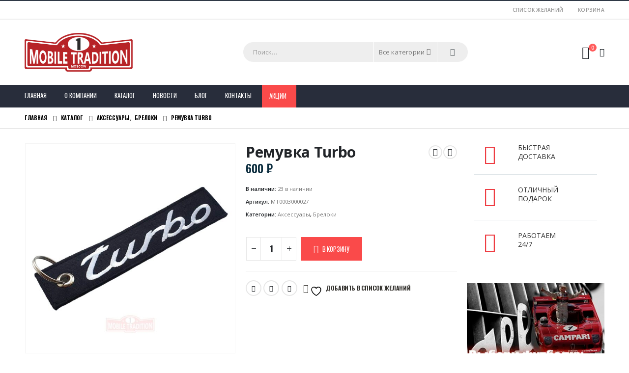

--- FILE ---
content_type: text/html; charset=UTF-8
request_url: https://mobiletradition.ru/product/remuvka-turbo/
body_size: 25097
content:
<!DOCTYPE html>
<html lang="ru-RU">
<head>
	<meta charset="UTF-8">
	<!--[if IE]><meta http-equiv='X-UA-Compatible' content='IE=edge,chrome=1'><![endif]-->
	<meta name="viewport" content="width=device-width, initial-scale=1.0, minimum-scale=1.0">
	<link rel="shortcut icon" href="https://mobiletradition.ru/favicon.ico" type="image/x-icon">
	<link rel="icon" href="https://mobiletradition.ru/favicon.ico" type="image/x-icon">
	<link rel="profile" href="http://gmpg.org/xfn/11" />
	<link rel="pingback" href="https://mobiletradition.ru/xmlrpc.php" />

		<link rel="shortcut icon" href="" type="image/x-icon" />
		<link rel="apple-touch-icon" href="" />
		<link rel="apple-touch-icon" sizes="120x120" href="" />
		<link rel="apple-touch-icon" sizes="76x76" href="" />
		<link rel="apple-touch-icon" sizes="152x152" href="" />
					<script>document.documentElement.className = document.documentElement.className + ' yes-js js_active js'</script>
			<script id="yookassa-own-payment-methods-head">
window.yookassaOwnPaymentMethods = ["yookassa_widget"];
</script>
<meta name='robots' content='index, follow, max-image-preview:large, max-snippet:-1, max-video-preview:-1' />
	<style>img:is([sizes="auto" i], [sizes^="auto," i]) { contain-intrinsic-size: 3000px 1500px }</style>
	
	<!-- This site is optimized with the Yoast SEO plugin v23.8 - https://yoast.com/wordpress/plugins/seo/ -->
	<title>Брелок &quot;Turbo&quot;</title>
	<meta name="description" content="Ремувка Porsche Turbo. Купить в нашем интернет магазине брелоки Porsche от АВТОМОБИЛЬНЫЕ ТРАДИЦИИ." />
	<link rel="canonical" href="https://mobiletradition.ru/product/remuvka-turbo/" />
	<script type="application/ld+json" class="yoast-schema-graph">{"@context":"https://schema.org","@graph":[{"@type":"WebPage","@id":"https://mobiletradition.ru/product/remuvka-turbo/","url":"https://mobiletradition.ru/product/remuvka-turbo/","name":"Брелок \"Turbo\"","isPartOf":{"@id":"https://mobiletradition.ru/#website"},"primaryImageOfPage":{"@id":"https://mobiletradition.ru/product/remuvka-turbo/#primaryimage"},"image":{"@id":"https://mobiletradition.ru/product/remuvka-turbo/#primaryimage"},"thumbnailUrl":"https://mobiletradition.ru/wp-content/uploads/2022/07/mt0003000027_0.jpg","datePublished":"2022-07-10T14:38:22+00:00","dateModified":"2026-01-06T16:32:20+00:00","description":"Ремувка Porsche Turbo. Купить в нашем интернет магазине брелоки Porsche от АВТОМОБИЛЬНЫЕ ТРАДИЦИИ.","breadcrumb":{"@id":"https://mobiletradition.ru/product/remuvka-turbo/#breadcrumb"},"inLanguage":"ru-RU","potentialAction":[{"@type":"ReadAction","target":["https://mobiletradition.ru/product/remuvka-turbo/"]}]},{"@type":"ImageObject","inLanguage":"ru-RU","@id":"https://mobiletradition.ru/product/remuvka-turbo/#primaryimage","url":"https://mobiletradition.ru/wp-content/uploads/2022/07/mt0003000027_0.jpg","contentUrl":"https://mobiletradition.ru/wp-content/uploads/2022/07/mt0003000027_0.jpg","width":1200,"height":1200,"caption":"Брелок Порше Турбо"},{"@type":"BreadcrumbList","@id":"https://mobiletradition.ru/product/remuvka-turbo/#breadcrumb","itemListElement":[{"@type":"ListItem","position":1,"name":"Главная страница","item":"https://mobiletradition.ru/"},{"@type":"ListItem","position":2,"name":"Каталог","item":"https://mobiletradition.ru/shop/"},{"@type":"ListItem","position":3,"name":"Ремувка Turbo"}]},{"@type":"WebSite","@id":"https://mobiletradition.ru/#website","url":"https://mobiletradition.ru/","name":"Mobile Tradition Автоклассика","description":"Интернет магазин одежды и авто аксессуаров","potentialAction":[{"@type":"SearchAction","target":{"@type":"EntryPoint","urlTemplate":"https://mobiletradition.ru/?s={search_term_string}"},"query-input":{"@type":"PropertyValueSpecification","valueRequired":true,"valueName":"search_term_string"}}],"inLanguage":"ru-RU"}]}</script>
	<!-- / Yoast SEO plugin. -->


<link rel='dns-prefetch' href='//static.yoomoney.ru' />
		<link rel="shortcut icon" href="" type="image/x-icon" />
				<link rel="apple-touch-icon" href="" />
				<link rel="apple-touch-icon" sizes="120x120" href="" />
				<link rel="apple-touch-icon" sizes="76x76" href="" />
				<link rel="apple-touch-icon" sizes="152x152" href="" />
		<style id='classic-theme-styles-inline-css'>
/*! This file is auto-generated */
.wp-block-button__link{color:#fff;background-color:#32373c;border-radius:9999px;box-shadow:none;text-decoration:none;padding:calc(.667em + 2px) calc(1.333em + 2px);font-size:1.125em}.wp-block-file__button{background:#32373c;color:#fff;text-decoration:none}
</style>
<link rel='stylesheet' id='contact-form-7-css' href='https://mobiletradition.ru/wp-content/plugins/contact-form-7/includes/css/styles.css?ver=6.0' media='all' />
<style id='woocommerce-inline-inline-css'>
.woocommerce form .form-row .required { visibility: visible; }
</style>
<link rel='stylesheet' id='yith-wcan-shortcodes-css' href='https://mobiletradition.ru/wp-content/plugins/yith-woocommerce-ajax-navigation/assets/css/shortcodes.css?ver=5.5.0' media='all' />
<style id='yith-wcan-shortcodes-inline-css'>
:root{
	--yith-wcan-filters_colors_titles: #434343;
	--yith-wcan-filters_colors_background: #FFFFFF;
	--yith-wcan-filters_colors_accent: #A7144C;
	--yith-wcan-filters_colors_accent_r: 167;
	--yith-wcan-filters_colors_accent_g: 20;
	--yith-wcan-filters_colors_accent_b: 76;
	--yith-wcan-color_swatches_border_radius: 100%;
	--yith-wcan-color_swatches_size: 30px;
	--yith-wcan-labels_style_background: #FFFFFF;
	--yith-wcan-labels_style_background_hover: #A7144C;
	--yith-wcan-labels_style_background_active: #A7144C;
	--yith-wcan-labels_style_text: #434343;
	--yith-wcan-labels_style_text_hover: #FFFFFF;
	--yith-wcan-labels_style_text_active: #FFFFFF;
	--yith-wcan-anchors_style_text: #434343;
	--yith-wcan-anchors_style_text_hover: #A7144C;
	--yith-wcan-anchors_style_text_active: #A7144C;
}
</style>
<link rel='stylesheet' id='jquery-selectBox-css' href='https://mobiletradition.ru/wp-content/plugins/yith-woocommerce-wishlist/assets/css/jquery.selectBox.css?ver=1.2.0' media='all' />
<link rel='stylesheet' id='woocommerce_prettyPhoto_css-css' href='//mobiletradition.ru/wp-content/plugins/woocommerce/assets/css/prettyPhoto.css?ver=3.1.6' media='all' />
<link rel='stylesheet' id='yith-wcwl-main-css' href='https://mobiletradition.ru/wp-content/plugins/yith-woocommerce-wishlist/assets/css/style.css?ver=4.0.1' media='all' />
<style id='yith-wcwl-main-inline-css'>
 :root { --color-add-to-wishlist-background: #333333; --color-add-to-wishlist-text: #FFFFFF; --color-add-to-wishlist-border: #333333; --color-add-to-wishlist-background-hover: #333333; --color-add-to-wishlist-text-hover: #FFFFFF; --color-add-to-wishlist-border-hover: #333333; --rounded-corners-radius: 16px; --add-to-cart-rounded-corners-radius: 16px; --feedback-duration: 3s } 
 :root { --color-add-to-wishlist-background: #333333; --color-add-to-wishlist-text: #FFFFFF; --color-add-to-wishlist-border: #333333; --color-add-to-wishlist-background-hover: #333333; --color-add-to-wishlist-text-hover: #FFFFFF; --color-add-to-wishlist-border-hover: #333333; --rounded-corners-radius: 16px; --add-to-cart-rounded-corners-radius: 16px; --feedback-duration: 3s } 
</style>
<link rel='stylesheet' id='porto-css-vars-css' href='https://mobiletradition.ru/wp-content/uploads/porto_styles/theme_css_vars.css?ver=7.0.6' media='all' />
<link rel='stylesheet' id='js_composer_front-css' href='https://mobiletradition.ru/wp-content/plugins/js_composer/assets/css/js_composer.min.css?ver=6.8.0' media='all' />
<link rel='stylesheet' id='bootstrap-css' href='https://mobiletradition.ru/wp-content/uploads/porto_styles/bootstrap.css?ver=7.0.6' media='all' />
<link rel='stylesheet' id='porto-plugins-css' href='https://mobiletradition.ru/wp-content/themes/porto/css/plugins.css?ver=7.0.6' media='all' />
<link rel='stylesheet' id='porto-theme-css' href='https://mobiletradition.ru/wp-content/themes/porto/css/theme.css?ver=7.0.6' media='all' />
<link rel='stylesheet' id='porto-shortcodes-css' href='https://mobiletradition.ru/wp-content/uploads/porto_styles/shortcodes.css?ver=7.0.6' media='all' />
<link rel='stylesheet' id='porto-theme-shop-css' href='https://mobiletradition.ru/wp-content/themes/porto/css/theme_shop.css?ver=7.0.6' media='all' />
<link rel='stylesheet' id='porto-theme-wpb-css' href='https://mobiletradition.ru/wp-content/themes/porto/css/theme_wpb.css?ver=7.0.6' media='all' />
<link rel='stylesheet' id='porto-dynamic-style-css' href='https://mobiletradition.ru/wp-content/uploads/porto_styles/dynamic_style.css?ver=7.0.6' media='all' />
<link rel='stylesheet' id='porto-account-login-style-css' href='https://mobiletradition.ru/wp-content/themes/porto/css/theme/shop/login-style/account-login.css?ver=7.0.6' media='all' />
<link rel='stylesheet' id='porto-style-css' href='https://mobiletradition.ru/wp-content/themes/porto/style.css?ver=7.0.6' media='all' />
<style id='porto-style-inline-css'>
.side-header-narrow-bar-logo{max-width:220px}#header,.sticky-header .header-main.sticky{border-top:2px solid #2f3946}@media (min-width:992px){}.page-top .page-title-wrap{line-height:0}.page-top .page-title:not(.b-none):after{content:'';position:absolute;width:100%;left:0;border-bottom:1px solid var(--porto-primary-color);bottom:-13px}body.single-product .page-top .breadcrumbs-wrap{padding-right:55px}.product-images .img-thumbnail .inner,.product-images .img-thumbnail .inner img{-webkit-transform:none;transform:none}.sticky-product{position:fixed;top:0;left:0;width:100%;z-index:100;background-color:#fff;box-shadow:0 3px 5px rgba(0,0,0,0.08);padding:15px 0}.sticky-product.pos-bottom{top:auto;bottom:0;box-shadow:0 -3px 5px rgba(0,0,0,0.08)}.sticky-product .container{display:-ms-flexbox;display:flex;-ms-flex-align:center;align-items:center;-ms-flex-wrap:wrap;flex-wrap:wrap}.sticky-product .sticky-image{max-width:60px;margin-right:15px}.sticky-product .add-to-cart{-ms-flex:1;flex:1;text-align:right;margin-top:5px}.sticky-product .product-name{font-size:16px;font-weight:600;line-height:inherit;margin-bottom:0}.sticky-product .sticky-detail{line-height:1.5;display:-ms-flexbox;display:flex}.sticky-product .star-rating{margin:5px 15px;font-size:1em}.sticky-product .availability{padding-top:2px}.sticky-product .sticky-detail .price{font-family:Open Sans,Open Sans,sans-serif;font-weight:400;margin-bottom:0;font-size:1.3em;line-height:1.5}@media (max-width:992px){.sticky-product .container{padding-left:var(--porto-grid-gutter-width);padding-right:var(--porto-grid-gutter-width)}}@media (max-width:767px){.sticky-product{display:none}}#header.sticky-header .main-menu > li.menu-item:hover > a,#header.sticky-header .main-menu > li.menu-item.active:hover > a,#header.sticky-header .main-menu > li.menu-custom-content:hover a{color:#ee2d43}#login-form-popup{max-width:480px}#header .header-contact span{margin-top:-2px !important;display:inline-block;font-size:11px;text-align:left;letter-spacing:0}#header .header-contact span b{color:#282d3b;font-family:Oswald;font-size:18px;font-weight:600;display:block;line-height:15px;letter-spacing:0}.breadcrumb,.page-top ul.breadcrumb>li a{font-family:Oswald;text-transform:uppercase;font-weight:bold;font-size:11px}#header .searchform-popup{top:-1px}.page-top{padding:10px 0}body.woocommerce div#main{padding-top:30px}.main-menu-wrap #main-menu .mega-menu > li.menu-item:first-child > a{padding-left:0}#main-menu .menu-custom-block a{line-height:15px;color:#fff}@media (min-width:992px){.porto-product-filters.style2 .widget-title{border-bottom:none !important}}.widgettitle,.widget-title{font-family:Oswald;font-weight:bold;font-size:15px;letter-spacing:.05em}.tabs.tabs-simple .featured-boxes{border-bottom:2px solid #eee;font-family:Oswald;font-weight:bold}.tabs.tabs-simple .featured-boxes{-webkit-justify-content:flex-start;-moz-justify-content:flex-start;-ms-flex-pack:start;justify-content:flex-start}.tabs.tabs-simple .featured-boxes > li{margin-bottom:-2px;padding-left:0;padding-right:30px}.tabs.tabs-simple .featured-boxes > li .nav-link{padding:10px 0 !important;border-bottom-width:2px !important;font-size:14px !important;letter-spacing:.05em}.tabs.tabs-simple .nav-tabs > li .nav-link,.tabs.tabs-simple .nav-tabs > li .nav-link:hover,.tabs.tabs-simple .nav-tabs > li .nav-link:focus{color:#282d3b}.tabs.tabs-simple .nav-tabs > li .nav-link:hover,.tabs.tabs-simple .nav-tabs > li .nav-link:focus,.tabs.tabs-simple .nav-tabs > li.active .nav-link:hover,.tabs.tabs-simple .nav-tabs > li.active .nav-link:focus,.tabs.tabs-simple .nav-tabs > li.active .nav-link{color:#fa4a4a}.home .widget>div>ul li,.home .widget>ul li{text-transform:uppercase;line-height:2.2}.home .widget_product_categories,.home .widget_product_categories .widget-title{background:#f1f1f1}.home .widget_product_categories ul li > a{color:#546067}.brand-slider img{opacity:0.5}.porto-grid-container .porto-grid-item>.wpb_single_image img:hover{opacity:1}.home .main-content .widget:first-child .widget-title{padding-top:4px}.porto-product-filters .row > .widget{padding-top:0}.porto-product-filters .widget-title{border-bottom-width:1px !important;padding:10px 0 !important}.porto-product-filters.style2 .widget-title{padding:0 10px !important}@media (max-width:991px){.porto-product-filters.style2 .widget-title{padding:10px 0 !important}}@media (min-width:992px){.porto-product-filters .widget-title{width:155px}}.star-rating span:before{color:#2b2b2d}.single-product .product-summary-wrap .price,ul.products .price,ul.product_list_widget li .product-details .amount,.widget ul.product_list_widget li .product-details .amount{font-family:'Oswald';font-weight:600;letter-spacing:0;color:#0e2f40}.widget_product_categories{padding:10px 25px}.widget_product_categories .widget-title{padding-left:0;padding-right:0;border-bottom-width:2px}.sidebar-content .widget>div>ul li,.sidebar-content .widget>ul li{line-height:2}.widget_product_categories ul li > a,.widget_price_filter ul li > a,.widget_layered_nav ul li > a,.widget_layered_nav_filters ul li > a,.widget_rating_filter ul li > a,.widget_product_categories ol li > a,.widget_price_filter ol li > a,.widget_layered_nav ol li > a,.widget_layered_nav_filters ol li > a,.widget_rating_filter ol li > a{color:#000}.sidebar-content .filter-item-list{display:block}.sidebar-content .filter-item-list .filter-color{margin-bottom:10px;text-indent:35px;line-height:16px}body.woocommerce .main-content,body.woocommerce .left-sidebar,body.woocommerce .right-sidebar{padding-top:0}.single-product .product-layout-transparent{margin-top:-30px}.main-content .widget .widget-title,body.woocommerce-page.archive .sidebar-content .widget .widget-title{border-bottom:2px solid #dfdfdf;padding:.7143em 0}.main-content .widget:first-child .widget-title{padding-top:0}body.woocommerce-page.archive .sidebar-content .widget:first-child .widget-title{margin-top:-0.7143em}.widget-recent-posts .post-date{display:none}.widget-recent-posts h4 a{color:inherit}.widget-recent-posts .post-excerpt a{text-transform:uppercase}body.woocommerce-page.archive .sidebar-content{border:none}body.woocommerce-page.archive .sidebar-content aside.widget{border-bottom:none;padding:0}.sidebar .product-categories li>a,.widget>div>ul,.widget>ul{font-size:12px;font-weight:400}.owl-carousel .owl-nav [class*="owl-"]{background:none !important;border:none !important;text-shadow:none}.owl-carousel .owl-nav button.owl-prev,.owl-carousel .owl-nav button.owl-next,.owl-carousel .owl-nav button.owl-prev:hover,.owl-carousel .owl-nav button.owl-next:hover{color:#bfbfbf}.owl-carousel:not(.show-nav-title) .owl-nav .owl-prev:before{content:"\e829"}.owl-carousel:not(.show-nav-title) .owl-nav .owl-next:before{content:"\e828"}.owl-carousel:not(.show-nav-title) .owl-nav [class*='owl-']{font-size:24px}.owl-carousel .owl-dots .owl-dot span{margin:5px;width:12px;height:3px;border-radius:0}.owl-carousel .owl-dots .owl-dot.active span,.owl-carousel .owl-dots .owl-dot:hover span{background-color:rgba(0,0,0,0.3)}#footer .widgettitle,#footer .widget-title{font-size:12px}#footer .contact-info .contact-details strong{font-family:Oswald;font-size:12px}#footer .widget.contact-info .contact-details strong{font-weight:700}#footer .widget.contact-info .contact-details i{display:none}#footer .widget.contact-info .contact-details strong,#footer .widget.contact-info .contact-details span{line-height:20px;padding-left:0}#footer .footer-main > .container:after{content:'';position:absolute;left:10px;bottom:0;width:calc(100% - 20px);border-bottom:1px solid #1f232f}#footer .widget .widget_wysija{border-bottom:1px solid #1f232f;max-width:none}#footer .widget_wysija_cont .wysija-input{padding-left:0}#footer .widget_wysija_cont .wysija-input,#footer .widget_wysija_cont .wysija-submit{height:44px;background:none;border:none;font-size:13px}#footer .widget_wysija_cont .wysija-submit{background:none;color:#fa4a4a}@media (min-width:992px){#footer .widget_wysija_cont{max-width:80%}}.newsletter-popup-form .formError .formErrorContent{color:#fff !important;width:165px}.newsletter-popup-form .wysija-submit:hover{background:#e6e6e6}.newsletter-popup-form{position:relative;max-width:700px;width:100%;margin-left:auto;margin-right:auto;box-shadow:0 10px 25px rgba(0,0,0,0.5);background:url(//sw-themes.com/porto_dummy/wp-content/uploads/2016/06/newsletter_popup_bg.jpg) no-repeat;background-size:cover;padding:30px 30px 10px;background-position:bottom right}.newsletter-popup-form .porto-modal-content{max-width:332px;padding:0;text-align:center;width:100%;background:none}.newsletter-popup-form h2{color:#313131;font-size:16px;font-weight:700;letter-spacing:0;margin:20px 0 12px}.newsletter-popup-form .widget_wysija{color:#444;font-size:13px;line-height:1.4}.newsletter-popup-form .widget_wysija:after{content:'';display:block;clear:both}.newsletter-popup-form .wysija-paragraph{float:left;margin-top:0;text-align:left;width:83%;margin-bottom:15px}.newsletter-popup-form .wysija-submit{background:#fff;border-color:#ccc;border-radius:0 5px 5px 0;color:#686868;float:left;margin-left:-2px;margin-top:0;padding:0 12px;height:34px}.newsletter-popup-form .wysija-input{border:1px solid #ccc;border-radius:5px 0 0 5px;box-shadow:0 1px 1px rgba(0,0,0,0.075) inset;color:#bfbfa6;font-size:13px;padding:7px 12px;width:100%}.newsletter-popup-form .checkbox{color:#777;font-size:11px}.newsletter-notification-form > .vc_column-inner{padding-top:0 !important}.rtl .newsletter-popup-form .wysija-paragraph{float:right;text-align:right}.rtl .newsletter-popup-form .wysija-submit{border-radius:5px 0 0 5px;float:right;margin-right:-2px;margin-left:0}.rtl .newsletter-popup-form .wysija-input{border-radius:0 5px 5px 0}.rtl #header .header-contact i{margin-left:17px;margin-right:0}.rtl .tabs.tabs-simple .featured-boxes > li{padding-right:0;padding-left:30px}.rtl #footer .widget_wysija_cont .wysija-input{padding-right:0;padding-left:12px}
</style>
<link rel='stylesheet' id='porto-360-gallery-css' href='https://mobiletradition.ru/wp-content/themes/porto/inc/lib/threesixty/threesixty.css?ver=7.0.6' media='all' />
<link rel='stylesheet' id='styles-child-css' href='https://mobiletradition.ru/wp-content/themes/mobiletradition/style.css?ver=4e435d8c936982acfb25cd926d9f707c' media='all' />
<script src="https://mobiletradition.ru/wp-includes/js/jquery/jquery.min.js?ver=3.7.1" id="jquery-core-js"></script>
<script src="https://mobiletradition.ru/wp-includes/js/jquery/jquery-migrate.min.js?ver=3.4.1" id="jquery-migrate-js"></script>
<script src="https://mobiletradition.ru/wp-content/plugins/woocommerce/assets/js/jquery-blockui/jquery.blockUI.min.js?ver=2.7.0-wc.9.3.5" id="jquery-blockui-js" data-wp-strategy="defer"></script>
<script id="wc-add-to-cart-js-extra">
var wc_add_to_cart_params = {"ajax_url":"\/wp-admin\/admin-ajax.php","wc_ajax_url":"\/?wc-ajax=%%endpoint%%","i18n_view_cart":"\u041f\u0440\u043e\u0441\u043c\u043e\u0442\u0440 \u043a\u043e\u0440\u0437\u0438\u043d\u044b","cart_url":"https:\/\/mobiletradition.ru\/cart\/","is_cart":"","cart_redirect_after_add":"no"};
</script>
<script src="https://mobiletradition.ru/wp-content/plugins/woocommerce/assets/js/frontend/add-to-cart.min.js?ver=9.3.5" id="wc-add-to-cart-js" data-wp-strategy="defer"></script>
<script id="wc-single-product-js-extra">
var wc_single_product_params = {"i18n_required_rating_text":"\u041f\u043e\u0436\u0430\u043b\u0443\u0439\u0441\u0442\u0430, \u043f\u043e\u0441\u0442\u0430\u0432\u044c\u0442\u0435 \u043e\u0446\u0435\u043d\u043a\u0443","review_rating_required":"yes","flexslider":{"rtl":false,"animation":"slide","smoothHeight":true,"directionNav":false,"controlNav":"thumbnails","slideshow":false,"animationSpeed":500,"animationLoop":false,"allowOneSlide":false},"zoom_enabled":"","zoom_options":[],"photoswipe_enabled":"","photoswipe_options":{"shareEl":false,"closeOnScroll":false,"history":false,"hideAnimationDuration":0,"showAnimationDuration":0},"flexslider_enabled":""};
</script>
<script src="https://mobiletradition.ru/wp-content/plugins/woocommerce/assets/js/frontend/single-product.min.js?ver=9.3.5" id="wc-single-product-js" defer data-wp-strategy="defer"></script>
<script src="https://mobiletradition.ru/wp-content/plugins/woocommerce/assets/js/js-cookie/js.cookie.min.js?ver=2.1.4-wc.9.3.5" id="js-cookie-js" defer data-wp-strategy="defer"></script>
<script id="woocommerce-js-extra">
var woocommerce_params = {"ajax_url":"\/wp-admin\/admin-ajax.php","wc_ajax_url":"\/?wc-ajax=%%endpoint%%"};
</script>
<script src="https://mobiletradition.ru/wp-content/plugins/woocommerce/assets/js/frontend/woocommerce.min.js?ver=9.3.5" id="woocommerce-js" defer data-wp-strategy="defer"></script>
<script src="https://mobiletradition.ru/wp-content/plugins/js_composer/assets/js/vendors/woocommerce-add-to-cart.js?ver=6.8.0" id="vc_woocommerce-add-to-cart-js-js"></script>
<script id="wc-cart-fragments-js-extra">
var wc_cart_fragments_params = {"ajax_url":"\/wp-admin\/admin-ajax.php","wc_ajax_url":"\/?wc-ajax=%%endpoint%%","cart_hash_key":"wc_cart_hash_fab5a4019cc4053f98546fb95de22328","fragment_name":"wc_fragments_fab5a4019cc4053f98546fb95de22328","request_timeout":"15000"};
</script>
<script src="https://mobiletradition.ru/wp-content/plugins/woocommerce/assets/js/frontend/cart-fragments.min.js?ver=9.3.5" id="wc-cart-fragments-js" defer data-wp-strategy="defer"></script>


<!-- Saphali Lite Version -->
<meta name="generator" content="Saphali Lite 2.0.0" />

		<script type="text/javascript">
		WebFontConfig = {
			google: { families: [ 'Open+Sans:400,500,600,700,800','Shadows+Into+Light:400,700','Oswald:400,500,600,700,800','Playfair+Display:400,600,700' ] }
		};
		(function(d) {
			var wf = d.createElement('script'), s = d.scripts[d.scripts.length - 1];
			wf.src = 'https://mobiletradition.ru/wp-content/themes/porto/js/libs/webfont.js';
			wf.async = true;
			s.parentNode.insertBefore(wf, s);
		})(document);</script>
			<noscript><style>.woocommerce-product-gallery{ opacity: 1 !important; }</style></noscript>
	<meta name="generator" content="Powered by WPBakery Page Builder - drag and drop page builder for WordPress."/>
<style class='wp-fonts-local'>
@font-face{font-family:Inter;font-style:normal;font-weight:300 900;font-display:fallback;src:url('https://mobiletradition.ru/wp-content/plugins/woocommerce/assets/fonts/Inter-VariableFont_slnt,wght.woff2') format('woff2');font-stretch:normal;}
@font-face{font-family:Cardo;font-style:normal;font-weight:400;font-display:fallback;src:url('https://mobiletradition.ru/wp-content/plugins/woocommerce/assets/fonts/cardo_normal_400.woff2') format('woff2');}
</style>
<noscript><style> .wpb_animate_when_almost_visible { opacity: 1; }</style></noscript></head>
<body class="wp-singular product-template-default single single-product postid-4410 wp-embed-responsive wp-theme-porto wp-child-theme-mobiletradition full blog-1  theme-porto woocommerce woocommerce-page woocommerce-no-js yith-wcan-free porto-breadcrumbs-bb login-popup full blog-1 wpb-js-composer js-comp-ver-6.8.0 vc_responsive">

	<div class="page-wrapper"><!-- page wrapper -->

		
					<!-- header wrapper -->
			<div class="header-wrapper">
												<header id="header" class="header-separate header-1 sticky-menu-header">
		<div class="header-top">
		<div class="container">
			<div class="header-left">
							</div>
			<div class="header-right">
				<ul id="menu-top-navigation" class="top-links mega-menu show-arrow"><li id="nav-menu-item-1568" class="menu-item menu-item-type-post_type menu-item-object-page narrow"><a title="						" href="https://mobiletradition.ru/wishlist/">Список желаний</a></li>
<li id="nav-menu-item-1569" class="menu-item menu-item-type-post_type menu-item-object-page narrow"><a title="						" href="https://mobiletradition.ru/cart/">Корзина</a></li>
</ul>			</div>
		</div>
	</div>
	
	<div class="header-main">
		<div class="container header-row">
			<div class="header-left">
				<a class="mobile-toggle" href="#" aria-label="Mobile Menu"><i class="fas fa-bars"></i></a>
	<div class="logo">
	<a href="https://mobiletradition.ru/" title="Mobile Tradition Автоклассика - Интернет магазин одежды и авто аксессуаров"  rel="home">
		<img class="img-responsive standard-logo retina-logo" width="1292" height="464" src="//mobiletradition.ru/wp-content/uploads/2019/07/LOGO_for-dark-fons.png" alt="Mobile Tradition Автоклассика" />	</a>
	</div>
				</div>
			<div class="header-center">
				<div class="searchform-popup"><a  class="search-toggle" aria-label="Search Toggle" href="#"><i class="porto-icon-magnifier"></i><span class="search-text">Поиск</span></a>	<form action="https://mobiletradition.ru/" method="get"
		class="searchform search-layout-advanced searchform-cats">
		<div class="searchform-fields">
			<span class="text"><input name="s" type="text" value="" placeholder="Поиск&hellip;" autocomplete="off" /></span>
							<input type="hidden" name="post_type" value="product"/>
				<select  name='product_cat' id='product_cat' class='cat'>
	<option value='0'>Все категории</option>
	<option class="level-0" value="other">Разное</option>
	<option class="level-0" value="odezhda">Одежда</option>
	<option class="level-1" value="futbolki">&nbsp;&nbsp;&nbsp;Футболки</option>
	<option class="level-1" value="hat">&nbsp;&nbsp;&nbsp;Шапки</option>
	<option class="level-1" value="cap">&nbsp;&nbsp;&nbsp;Бейсболки</option>
	<option class="level-0" value="acsessories">Аксессуары</option>
	<option class="level-1" value="mousepad">&nbsp;&nbsp;&nbsp;Коврики для мыши</option>
	<option class="level-1" value="bags">&nbsp;&nbsp;&nbsp;Сумки</option>
	<option class="level-1" value="metalplates">&nbsp;&nbsp;&nbsp;Таблички</option>
	<option class="level-1" value="cards">&nbsp;&nbsp;&nbsp;Игральные карты</option>
	<option class="level-1" value="badge">&nbsp;&nbsp;&nbsp;Значки</option>
	<option class="level-1" value="mug">&nbsp;&nbsp;&nbsp;Кружки</option>
	<option class="level-1" value="ramki">&nbsp;&nbsp;&nbsp;Авто рамки</option>
	<option class="level-1" value="keyring">&nbsp;&nbsp;&nbsp;Брелоки</option>
	<option class="level-1" value="cricket">&nbsp;&nbsp;&nbsp;Зажигалки</option>
	<option class="level-1" value="chevron">&nbsp;&nbsp;&nbsp;Шеврон</option>
	<option class="level-1" value="kanctovari">&nbsp;&nbsp;&nbsp;Канцтовары</option>
	<option class="level-1" value="posters">&nbsp;&nbsp;&nbsp;Постеры</option>
	<option class="level-1" value="calendar">&nbsp;&nbsp;&nbsp;Календари</option>
	<option class="level-1" value="umbrella">&nbsp;&nbsp;&nbsp;Зонты</option>
	<option class="level-1" value="postcards">&nbsp;&nbsp;&nbsp;Открытки</option>
	<option class="level-0" value="books">Книги</option>
</select>
			<span class="button-wrap">
				<button class="btn btn-special" title="Поиск" type="submit">
					<i class="porto-icon-magnifier"></i>
				</button>
									
			</span>
		</div>
				<div class="live-search-list"></div>
			</form>
	</div>			</div>
			<div class="header-right">
				<div class="header-minicart">
							<div id="mini-cart" class="mini-cart minicart-arrow-alt">
			<div class="cart-head">
			<span class="cart-icon"><i class="minicart-icon porto-icon-bag-2"></i><span class="cart-items">0</span></span><span class="cart-items-text">0 товаров</span>			</div>
			<div class="cart-popup widget_shopping_cart">
				<div class="widget_shopping_cart_content">
									<div class="cart-loading"></div>
								</div>
			</div>
				</div>
						</div>

				
			</div>
		</div>
			</div>

			<div class="main-menu-wrap">
			<div id="main-menu" class="container  hide-sticky-content">
									<div class="menu-left">
						
	<div class="logo">
	<a href="https://mobiletradition.ru/" title="Mobile Tradition Автоклассика - Интернет магазин одежды и авто аксессуаров" >
		<img class="img-responsive standard-logo retina-logo" src="//mobiletradition.ru/wp-content/uploads/2019/07/LOGO_for-dark-fons.png" alt="Mobile Tradition Автоклассика" />	</a>
	</div>
						</div>
								<div class="menu-center">
					<ul id="menu-main" class="main-menu mega-menu show-arrow"><li id="nav-menu-item-1601" class="menu-item menu-item-type-post_type menu-item-object-page menu-item-home narrow"><a href="https://mobiletradition.ru/">Главная</a></li>
<li id="nav-menu-item-1598" class="menu-item menu-item-type-post_type menu-item-object-page narrow"><a href="https://mobiletradition.ru/about-us/">О компании</a></li>
<li id="nav-menu-item-1599" class="menu-item menu-item-type-post_type menu-item-object-page current_page_parent narrow"><a href="https://mobiletradition.ru/shop/">Каталог</a></li>
<li id="nav-menu-item-1600" class="menu-item menu-item-type-post_type menu-item-object-page narrow"><a href="https://mobiletradition.ru/news/">Новости</a></li>
<li id="nav-menu-item-4247" class="menu-item menu-item-type-post_type menu-item-object-page narrow"><a href="https://mobiletradition.ru/blog/">Блог</a></li>
<li id="nav-menu-item-1602" class="menu-item menu-item-type-post_type menu-item-object-page narrow"><a href="https://mobiletradition.ru/contact/">Контакты</a></li>
<li class="menu-custom-content pull-right"><div class="menu-custom-block"><a href="#" style="background: #fa4a4a" target="_blank">Акции</a></div></li></ul>				</div>
									<div class="menu-right">
						<div class="searchform-popup"><a  class="search-toggle" aria-label="Search Toggle" href="#"><i class="porto-icon-magnifier"></i><span class="search-text">Поиск</span></a>	<form action="https://mobiletradition.ru/" method="get"
		class="searchform search-layout-advanced searchform-cats">
		<div class="searchform-fields">
			<span class="text"><input name="s" type="text" value="" placeholder="Поиск&hellip;" autocomplete="off" /></span>
							<input type="hidden" name="post_type" value="product"/>
				<select  name='product_cat' id='product_cat' class='cat'>
	<option value='0'>Все категории</option>
	<option class="level-0" value="other">Разное</option>
	<option class="level-0" value="odezhda">Одежда</option>
	<option class="level-1" value="futbolki">&nbsp;&nbsp;&nbsp;Футболки</option>
	<option class="level-1" value="hat">&nbsp;&nbsp;&nbsp;Шапки</option>
	<option class="level-1" value="cap">&nbsp;&nbsp;&nbsp;Бейсболки</option>
	<option class="level-0" value="acsessories">Аксессуары</option>
	<option class="level-1" value="mousepad">&nbsp;&nbsp;&nbsp;Коврики для мыши</option>
	<option class="level-1" value="bags">&nbsp;&nbsp;&nbsp;Сумки</option>
	<option class="level-1" value="metalplates">&nbsp;&nbsp;&nbsp;Таблички</option>
	<option class="level-1" value="cards">&nbsp;&nbsp;&nbsp;Игральные карты</option>
	<option class="level-1" value="badge">&nbsp;&nbsp;&nbsp;Значки</option>
	<option class="level-1" value="mug">&nbsp;&nbsp;&nbsp;Кружки</option>
	<option class="level-1" value="ramki">&nbsp;&nbsp;&nbsp;Авто рамки</option>
	<option class="level-1" value="keyring">&nbsp;&nbsp;&nbsp;Брелоки</option>
	<option class="level-1" value="cricket">&nbsp;&nbsp;&nbsp;Зажигалки</option>
	<option class="level-1" value="chevron">&nbsp;&nbsp;&nbsp;Шеврон</option>
	<option class="level-1" value="kanctovari">&nbsp;&nbsp;&nbsp;Канцтовары</option>
	<option class="level-1" value="posters">&nbsp;&nbsp;&nbsp;Постеры</option>
	<option class="level-1" value="calendar">&nbsp;&nbsp;&nbsp;Календари</option>
	<option class="level-1" value="umbrella">&nbsp;&nbsp;&nbsp;Зонты</option>
	<option class="level-1" value="postcards">&nbsp;&nbsp;&nbsp;Открытки</option>
	<option class="level-0" value="books">Книги</option>
</select>
			<span class="button-wrap">
				<button class="btn btn-special" title="Поиск" type="submit">
					<i class="porto-icon-magnifier"></i>
				</button>
									
			</span>
		</div>
				<div class="live-search-list"></div>
			</form>
	</div>		<div id="mini-cart" class="mini-cart minicart-arrow-alt">
			<div class="cart-head">
			<span class="cart-icon"><i class="minicart-icon porto-icon-bag-2"></i><span class="cart-items">0</span></span><span class="cart-items-text">0 товаров</span>			</div>
			<div class="cart-popup widget_shopping_cart">
				<div class="widget_shopping_cart_content">
									<div class="cart-loading"></div>
								</div>
			</div>
				</div>
							</div>
							</div>
		</div>
	</header>

							</div>
			<!-- end header wrapper -->
		
				<section class="page-top page-header-1">
		<div class="container hide-title">
	<div class="row">
		<div class="col-lg-12">
							<div class="breadcrumbs-wrap">
					<ul class="breadcrumb" itemscope itemtype="https://schema.org/BreadcrumbList"><li itemprop="itemListElement" itemscope itemtype="https://schema.org/ListItem"><a itemprop="item" href="https://mobiletradition.ru"><span itemprop="name">Главная</span></a><meta itemprop="position" content="1" /><i class="delimiter delimiter-2"></i></li><li itemprop="itemListElement" itemscope itemtype="https://schema.org/ListItem"><a itemprop="item" href="https://mobiletradition.ru/shop/"><span itemprop="name">Каталог</span></a><meta itemprop="position" content="2" /><i class="delimiter delimiter-2"></i></li><li><span itemprop="itemListElement" itemscope itemtype="https://schema.org/ListItem"><a itemprop="item" href="https://mobiletradition.ru/product-category/acsessories/"><span itemprop="name">Аксессуары</span></a><meta itemprop="position" content="3" /></span>, <span itemprop="itemListElement" itemscope itemtype="https://schema.org/ListItem"><a itemprop="item" href="https://mobiletradition.ru/product-category/acsessories/keyring/"><span itemprop="name">Брелоки</span></a><meta itemprop="position" content="4" /></span><i class="delimiter delimiter-2"></i></li><li>Ремувка Turbo</li></ul>				</div>
						<div class="page-title-wrap d-none">
				<h1 class="page-title">Ремувка Turbo</h1>
							</div>
					</div>
	</div>
</div>
	</section>
	
		<div id="main" class="column2 column2-right-sidebar boxed"><!-- main -->

			<div class="container">
			<div class="row main-content-wrap">

			<!-- main content -->
			<div class="main-content col-lg-9">

			
	<div id="primary" class="content-area"><main id="content" class="site-main">

					
			<div class="woocommerce-notices-wrapper"></div>
<div id="product-4410" class="product type-product post-4410 status-publish first instock product_cat-acsessories product_cat-keyring product_tag-127 product_tag-cayenne product_tag-macan product_tag-mt0003000027 product_tag-panamera product_tag-porsche product_tag-turbo product_tag-porshe has-post-thumbnail shipping-taxable purchasable product-type-simple product-layout-default">

	<div class="product-summary-wrap">
					<div class="row">
				<div class="summary-before col-md-6">
							<div class="labels"></div><div class="product-images images">
	<div class="product-image-slider owl-carousel show-nav-hover has-ccols ccols-1"><div class="img-thumbnail"><div class="inner"><img width="600" height="600" src="https://mobiletradition.ru/wp-content/uploads/2022/07/mt0003000027_0-600x600.jpg" class="woocommerce-main-image img-responsive" alt="Брелок Порше Турбо" href="https://mobiletradition.ru/wp-content/uploads/2022/07/mt0003000027_0.jpg" title="Ремувка Porsche Turbo 911" decoding="async" fetchpriority="high" srcset="https://mobiletradition.ru/wp-content/uploads/2022/07/mt0003000027_0-600x600.jpg 600w, https://mobiletradition.ru/wp-content/uploads/2022/07/mt0003000027_0-400x400.jpg 400w" sizes="(max-width: 600px) 100vw, 600px" /></div></div><div class="img-thumbnail"><div class="inner"><img width="600" height="600" src="https://mobiletradition.ru/wp-content/uploads/2022/07/mt0003000027_a_0-600x600.jpg" class="img-responsive" alt="Ремувка Порше" href="https://mobiletradition.ru/wp-content/uploads/2022/07/mt0003000027_a_0.jpg" decoding="async" srcset="https://mobiletradition.ru/wp-content/uploads/2022/07/mt0003000027_a_0-600x600.jpg 600w, https://mobiletradition.ru/wp-content/uploads/2022/07/mt0003000027_a_0-400x400.jpg 400w" sizes="(max-width: 600px) 100vw, 600px" /></div></div></div></div>

<div class="product-thumbnails thumbnails">
	<div class="product-thumbs-slider owl-carousel has-ccols ccols-4"><div class="img-thumbnail"><img class="woocommerce-main-thumb img-responsive" alt="Ремувка Porsche Turbo 911" src="https://mobiletradition.ru/wp-content/uploads/2022/07/mt0003000027_0-150x150.jpg" /></div><div class="img-thumbnail"><img class="img-responsive" alt="O Ring Porsche Turbo" src="https://mobiletradition.ru/wp-content/uploads/2022/07/mt0003000027_a_0-150x150.jpg" /></div></div></div>
						</div>

			<div class="summary entry-summary col-md-6">
							<h2 class="product_title entry-title show-product-nav">
		Ремувка Turbo	</h2>
<div class="product-nav">		<div class="product-prev">
			<a href="https://mobiletradition.ru/product/remuvka-mercedes-benz/">
				<span class="product-link"></span>
				<span class="product-popup">
					<span class="featured-box">
						<span class="box-content">
							<span class="product-image">
								<span class="inner">
									<img width="150" height="150" src="https://mobiletradition.ru/wp-content/uploads/2022/07/mt0003000029_0-150x150.jpg" class="attachment-shop_thumbnail size-shop_thumbnail wp-post-image" alt="Брелок Мерседес Бенц" decoding="async" loading="lazy" />								</span>
							</span>
							<span class="product-details">
								<span class="product-title">Ремувка Mercedes-Benz</span>
							</span>
						</span>
					</span>
				</span>
			</a>
		</div>
				<div class="product-next">
			<a href="https://mobiletradition.ru/product/mug-50jahre-bmwm/">
				<span class="product-link"></span>
				<span class="product-popup">
					<span class="featured-box">
						<span class="box-content">
							<span class="product-image">
								<span class="inner">
									<img width="150" height="150" src="https://mobiletradition.ru/wp-content/uploads/2022/07/mt0002000039_c_0-150x150.jpg" class="attachment-shop_thumbnail size-shop_thumbnail wp-post-image" alt="Кружка 50 лет БМВ М" decoding="async" loading="lazy" />								</span>
							</span>
							<span class="product-details">
								<span class="product-title">Кружка 50 Jahre BMW M</span>
							</span>
						</span>
					</span>
				</span>
			</a>
		</div>
		</div><p class="price"><span class="woocommerce-Price-amount amount"><bdi>600&nbsp;<span class="woocommerce-Price-currencySymbol">&#8381;</span></bdi></span></p>
<div class="product_meta">

	<span class="product-stock in-stock">В наличии: <span class="stock">23 в наличии</span></span>
	
		<span class="sku_wrapper">Артикул: <span class="sku">MT0003000027</span></span>

	
	<span class="posted_in">Категории: <a href="https://mobiletradition.ru/product-category/acsessories/" rel="tag">Аксессуары</a>, <a href="https://mobiletradition.ru/product-category/acsessories/keyring/" rel="tag">Брелоки</a></span>
	
	
</div>

	
	<form class="cart" action="https://mobiletradition.ru/product/remuvka-turbo/" method="post" enctype='multipart/form-data'>
		
			<div class="quantity buttons_added">
				<button type="button" value="-" class="minus">-</button>
		<input
			type="number"
			id="quantity_695dd32eb970c"
			class="input-text qty text"
			step="1"
			min="1"
			max="23"
			name="quantity"
			value="1"
			aria-label="Количество товара"
			size="4"
			placeholder=""			inputmode="numeric" />
		<button type="button" value="+" class="plus">+</button>
			</div>
	
		<button type="submit" name="add-to-cart" value="4410" class="single_add_to_cart_button button alt">В корзину</button>

			</form>

	
<div class="product-share"><div class="share-links">	<a href="https://twitter.com/intent/tweet?text=%D0%A0%D0%B5%D0%BC%D1%83%D0%B2%D0%BA%D0%B0+Turbo&amp;url=https://mobiletradition.ru/product/remuvka-turbo/" target="_blank"  rel="noopener noreferrer nofollow" data-bs-tooltip data-bs-placement='bottom' title="Twitter" class="share-twitter">Twitter</a>
		<a href="mailto:?subject=%D0%A0%D0%B5%D0%BC%D1%83%D0%B2%D0%BA%D0%B0+Turbo&amp;body=https://mobiletradition.ru/product/remuvka-turbo/" target="_blank"  rel="noopener noreferrer nofollow" data-bs-tooltip data-bs-placement='bottom' title="Email" class="share-email">Email</a>
		<a href="https://vk.com/share.php?url=https://mobiletradition.ru/product/remuvka-turbo/&amp;title=%D0%A0%D0%B5%D0%BC%D1%83%D0%B2%D0%BA%D0%B0+Turbo&amp;image=https://mobiletradition.ru/wp-content/uploads/2022/07/mt0003000027_0.jpg&amp;noparse=true" target="_blank"  rel="noopener noreferrer nofollow" data-bs-tooltip data-bs-placement='bottom' title="VK" class="share-vk">VK</a>
		<a href="whatsapp://send?text=%D0%A0%D0%B5%D0%BC%D1%83%D0%B2%D0%BA%D0%B0%20Turbo - https://mobiletradition.ru/product/remuvka-turbo/" data-action="share/whatsapp/share"  rel="noopener noreferrer nofollow" data-bs-tooltip data-bs-placement='bottom' title="WhatsApp" class="share-whatsapp" style="display:none">WhatsApp</a>
	</div></div>
<div
	class="yith-wcwl-add-to-wishlist add-to-wishlist-4410 yith-wcwl-add-to-wishlist--link-style yith-wcwl-add-to-wishlist--single wishlist-fragment on-first-load"
	data-fragment-ref="4410"
	data-fragment-options="{&quot;base_url&quot;:&quot;&quot;,&quot;product_id&quot;:4410,&quot;parent_product_id&quot;:0,&quot;product_type&quot;:&quot;simple&quot;,&quot;is_single&quot;:true,&quot;in_default_wishlist&quot;:false,&quot;show_view&quot;:true,&quot;browse_wishlist_text&quot;:&quot;\u041f\u043e\u0441\u043c\u043e\u0442\u0440\u0435\u0442\u044c \u0441\u043f\u0438\u0441\u043e\u043a \u0436\u0435\u043b\u0430\u043d\u0438\u0439&quot;,&quot;already_in_wishslist_text&quot;:&quot;\u0422\u043e\u0432\u0430\u0440 \u0443\u0436\u0435 \u0432 \u0441\u043f\u0438\u0441\u043a\u0435 \u0436\u0435\u043b\u0430\u043d\u0438\u0439!&quot;,&quot;product_added_text&quot;:&quot;\u0422\u043e\u0432\u0430\u0440 \u0434\u043e\u0431\u0430\u0432\u043b\u0435\u043d!&quot;,&quot;available_multi_wishlist&quot;:false,&quot;disable_wishlist&quot;:false,&quot;show_count&quot;:false,&quot;ajax_loading&quot;:false,&quot;loop_position&quot;:&quot;after_add_to_cart&quot;,&quot;item&quot;:&quot;add_to_wishlist&quot;}"
>
			
			<!-- ADD TO WISHLIST -->
			
<div class="yith-wcwl-add-button">
		<a
		href="?add_to_wishlist=4410&#038;_wpnonce=6dd2dac1fc"
		class="add_to_wishlist single_add_to_wishlist"
		data-product-id="4410"
		data-product-type="simple"
		data-original-product-id="0"
		data-title="Добавить в список желаний"
		rel="nofollow"
	>
		<svg id="yith-wcwl-icon-heart-outline" class="yith-wcwl-icon-svg" fill="none" stroke-width="1.5" stroke="currentColor" viewBox="0 0 24 24" xmlns="http://www.w3.org/2000/svg">
  <path stroke-linecap="round" stroke-linejoin="round" d="M21 8.25c0-2.485-2.099-4.5-4.688-4.5-1.935 0-3.597 1.126-4.312 2.733-.715-1.607-2.377-2.733-4.313-2.733C5.1 3.75 3 5.765 3 8.25c0 7.22 9 12 9 12s9-4.78 9-12Z"></path>
</svg>		<span>Добавить в список желаний</span>
	</a>
</div>

			<!-- COUNT TEXT -->
			
			</div>
						</div>

					</div><!-- .summary -->
		</div>

	
	<div class="woocommerce-tabs woocommerce-tabs-pgyersln resp-htabs" id="product-tab">
			<ul class="resp-tabs-list" role="tablist">
							<li class="description_tab" id="tab-title-description" role="tab" aria-controls="tab-description">
					Описание				</li>
								<li class="global_tab_tab" id="tab-title-global_tab" role="tab" aria-controls="tab-global_tab">
					Таблица размеров				</li>
								<li class="additional_information_tab" id="tab-title-additional_information" role="tab" aria-controls="tab-additional_information">
					Детали				</li>
				
		</ul>
		<div class="resp-tabs-container">
			
				<div class="tab-content" id="tab-description">
					
	<h2>Описание</h2>

<p>Брелок TURBO &#8212; удобная ремувка с фирменным шрифтом Porsche.</p>
<p>Ремувка безопасна для панелей интерьера автомобиля, материал не царапает пластик, дерево или композитные элементы салона.</p>
<p>Размер брелока 130 х 30 мм</p>
<p>&nbsp;</p>
<p>&nbsp;</p>
<p>&nbsp;</p>
<p>&nbsp;</p>
				</div>

			
				<div class="tab-content" id="tab-global_tab">
					<div class="porto-block"><img class="aligncenter wp-image-4118 size-full" src="https://mobiletradition.ru/wp-content/uploads/2021/12/clothessize.jpg" alt="polo shit sweatshot size" width="740" height="247" />

&nbsp;
<table width="738">
<tbody>
<tr>
<td style="text-align: center" colspan="4" width="246"><strong>Футболки</strong></td>
<td style="text-align: center" colspan="4" width="246"><strong>Поло</strong></td>
<td style="text-align: center" colspan="5" width="246"><strong>Свитшот</strong></td>
</tr>
<tr>
<td style="text-align: center"></td>
<td style="text-align: center"></td>
<td style="text-align: center"><span style="color: #3366ff"><strong>А</strong></span></td>
<td style="text-align: center"><strong><span style="color: #ff0000">Б</span></strong></td>
<td style="text-align: center"></td>
<td style="text-align: center"></td>
<td style="text-align: center"><span style="color: #3366ff"><strong>А</strong></span></td>
<td style="text-align: center"><strong><span style="color: #ff0000">Б</span></strong></td>
<td style="text-align: center"></td>
<td style="text-align: center"></td>
<td style="text-align: center"><strong><span style="color: #3366ff">А</span></strong></td>
<td style="text-align: center"><strong><span style="color: #ff0000">Б</span></strong></td>
<td style="text-align: center"><span style="color: #339966"><strong>С</strong></span></td>
</tr>
<tr>
<td style="text-align: center"><strong>XS</strong></td>
<td style="text-align: center">42-44</td>
<td style="text-align: center">45</td>
<td style="text-align: center">65</td>
<td style="text-align: center"></td>
<td style="text-align: center"></td>
<td style="text-align: center"></td>
<td style="text-align: center"></td>
<td style="text-align: center"></td>
<td style="text-align: center"></td>
<td style="text-align: center"></td>
<td style="text-align: center"></td>
<td style="text-align: center"></td>
</tr>
<tr>
<td style="text-align: center"><strong>S</strong></td>
<td style="text-align: center">44-46</td>
<td style="text-align: center">46</td>
<td style="text-align: center">66</td>
<td style="text-align: center"><strong>S</strong></td>
<td style="text-align: center">44-46</td>
<td style="text-align: center">46</td>
<td style="text-align: center">66</td>
<td style="text-align: center"><strong>S</strong></td>
<td style="text-align: center">44-46</td>
<td style="text-align: center">46</td>
<td style="text-align: center">66</td>
<td style="text-align: center">63</td>
</tr>
<tr>
<td style="text-align: center"><strong>M</strong></td>
<td style="text-align: center">46-48</td>
<td style="text-align: center">50</td>
<td style="text-align: center">68</td>
<td style="text-align: center"><strong>M</strong></td>
<td style="text-align: center">46-48</td>
<td style="text-align: center">50</td>
<td style="text-align: center">68</td>
<td style="text-align: center"><strong>M</strong></td>
<td style="text-align: center">46-48</td>
<td style="text-align: center">50</td>
<td style="text-align: center">68</td>
<td style="text-align: center">63,5</td>
</tr>
<tr>
<td style="text-align: center"><strong>L</strong></td>
<td style="text-align: center">48-50</td>
<td style="text-align: center">52</td>
<td style="text-align: center">70</td>
<td style="text-align: center"><strong>L</strong></td>
<td style="text-align: center">48-50</td>
<td style="text-align: center">52</td>
<td style="text-align: center">70</td>
<td style="text-align: center"><strong>L</strong></td>
<td style="text-align: center">48-50</td>
<td style="text-align: center">52</td>
<td style="text-align: center">70</td>
<td style="text-align: center">66</td>
</tr>
<tr>
<td style="text-align: center"><strong>XL</strong></td>
<td style="text-align: center">50-52</td>
<td style="text-align: center">55</td>
<td style="text-align: center">73</td>
<td style="text-align: center"><strong>XL</strong></td>
<td style="text-align: center">50-52</td>
<td style="text-align: center">55</td>
<td style="text-align: center">73</td>
<td style="text-align: center"><strong>XL</strong></td>
<td style="text-align: center">50-52</td>
<td style="text-align: center">55</td>
<td style="text-align: center">73</td>
<td style="text-align: center">67,5</td>
</tr>
<tr>
<td style="text-align: center"><strong>XXL</strong></td>
<td style="text-align: center">52-54</td>
<td style="text-align: center">58</td>
<td style="text-align: center">75</td>
<td style="text-align: center"><strong>XXL</strong></td>
<td style="text-align: center">52-54</td>
<td style="text-align: center">58</td>
<td style="text-align: center">75</td>
<td style="text-align: center"><strong>XXL</strong></td>
<td style="text-align: center">52-54</td>
<td style="text-align: center">58</td>
<td style="text-align: center">75</td>
<td style="text-align: center">69</td>
</tr>
<tr>
<td></td>
<td></td>
<td></td>
<td></td>
<td></td>
<td></td>
<td></td>
<td></td>
<td></td>
<td></td>
<td></td>
<td></td>
<td></td>
</tr>
<tr>
<td></td>
<td></td>
<td></td>
<td></td>
<td></td>
<td></td>
<td></td>
<td></td>
<td></td>
<td></td>
<td></td>
<td></td>
<td></td>
</tr>
</tbody>
</table>
&nbsp;</div>				</div>

			
				<div class="tab-content" id="tab-additional_information">
					
	<h2>Детали</h2>

	<table class="woocommerce-product-attributes shop_attributes table table-striped">
					<tr class="woocommerce-product-attributes-item woocommerce-product-attributes-item--weight">
				<th class="woocommerce-product-attributes-item__label">Вес</th>
				<td class="woocommerce-product-attributes-item__value">30 г</td>
			</tr>
					<tr class="woocommerce-product-attributes-item woocommerce-product-attributes-item--dimensions">
				<th class="woocommerce-product-attributes-item__label">Габариты</th>
				<td class="woocommerce-product-attributes-item__value">130 &times; 30 &times; 3 мм</td>
			</tr>
					<tr class="woocommerce-product-attributes-item woocommerce-product-attributes-item--attribute_pa_material">
				<th class="woocommerce-product-attributes-item__label">Материал</th>
				<td class="woocommerce-product-attributes-item__value"><p>100% Хлопок</p>
</td>
			</tr>
					<tr class="woocommerce-product-attributes-item woocommerce-product-attributes-item--attribute_pa_ves">
				<th class="woocommerce-product-attributes-item__label">Вес</th>
				<td class="woocommerce-product-attributes-item__value"><p>20г</p>
</td>
			</tr>
					<tr class="woocommerce-product-attributes-item woocommerce-product-attributes-item--attribute_pa_czvet">
				<th class="woocommerce-product-attributes-item__label">Цвет</th>
				<td class="woocommerce-product-attributes-item__value"><p>Черный</p>
</td>
			</tr>
					<tr class="woocommerce-product-attributes-item woocommerce-product-attributes-item--attribute_pa_upakovka">
				<th class="woocommerce-product-attributes-item__label">Упаковка</th>
				<td class="woocommerce-product-attributes-item__value"><p>Пакет</p>
</td>
			</tr>
					<tr class="woocommerce-product-attributes-item woocommerce-product-attributes-item--attribute_pa_razmer-upakovki">
				<th class="woocommerce-product-attributes-item__label">Размер упаковки</th>
				<td class="woocommerce-product-attributes-item__value"><p>130x30x3</p>
</td>
			</tr>
			</table>

				</div>

					</div>

		
		<script>
			( function() {
				var porto_init_desc_tab = function() {
					( function( $ ) {
						var $tabs = $('.woocommerce-tabs-pgyersln');

						function init_tabs($tabs) {
							$tabs.easyResponsiveTabs({
								type: 'default', //Types: default, vertical, accordion
								width: 'auto', //auto or any width like 600px
								fit: true,   // 100% fit in a container
								activate: function(event) { // Callback function if tab is switched
								}
							});
						}
						if (!$.fn.easyResponsiveTabs) {
							var js_src = "https://mobiletradition.ru/wp-content/themes/porto/js/libs/easy-responsive-tabs.min.js";
							if (!$('script[src="' + js_src + '"]').length) {
								var js = document.createElement('script');
								$(js).appendTo('body').on('load', function() {
									init_tabs($tabs);
								}).attr('src', js_src);
							}
						} else {
							init_tabs($tabs);
						}

						var $review_content = $tabs.find('#tab-reviews'),
							$review_title1 = $tabs.find('h2[aria-controls=tab_item-0]'),
							$review_title2 = $tabs.find('li[aria-controls=tab_item-0]');

						function goReviewTab(target) {
							var recalc_pos = false;
							if ($review_content.length && $review_content.css('display') == 'none') {
								recalc_pos = true;
								if ($review_title1.length && $review_title1.css('display') != 'none')
									$review_title1.click();
								else if ($review_title2.length && $review_title2.closest('ul').css('display') != 'none')
									$review_title2.click();
							}

							var delay = recalc_pos ? 400 : 0;
							setTimeout(function() {
								$('html, body').stop().animate({
									scrollTop: target.offset().top - theme.StickyHeader.sticky_height - theme.adminBarHeight() - 14
								}, 600, 'easeOutQuad');
							}, delay);
						}

						function goAccordionTab(target) {
							setTimeout(function() {
								var label = target.attr('aria-controls');
								var $tab_content = $tabs.find('.resp-tab-content[aria-labelledby="' + label + '"]');
								if ($tab_content.length && $tab_content.css('display') != 'none') {
									var offset = target.offset().top - theme.StickyHeader.sticky_height - theme.adminBarHeight() - 14;
									if (offset < $(window).scrollTop())
									$('html, body').stop().animate({
										scrollTop: offset
									}, 600, 'easeOutQuad');
								}
							}, 500);
						}

												// go to reviews, write a review
						$('.woocommerce-review-link, .woocommerce-write-review-link').on('click', function(e) {
							var target = $(this.hash);
							if (target.length) {
								e.preventDefault();

								goReviewTab(target);

								return false;
							}
						});
						// Open review form if accessed via anchor
						if ( window.location.hash == '#review_form' || window.location.hash == '#reviews' || window.location.hash.indexOf('#comment-') != -1 ) {
							var target = $(window.location.hash);
							if (target.length) {
								goReviewTab(target);
							}
						}
						
						$tabs.find('h2.resp-accordion').on('click', function(e) {
							goAccordionTab($(this));
						});
					} )( window.jQuery );
				};

				if ( window.theme && theme.isLoaded ) {
					porto_init_desc_tab();
				} else {
					window.addEventListener( 'load', porto_init_desc_tab );
				}
			} )();
		</script>
			</div>

	
	<div class="upsells products">

		<h2 class="slider-title"><span class="inline-title">Вам также будет интересно&hellip;</span><span class="line"></span></h2>

		<div class="slider-wrapper">

			<ul class="products products-container products-slider owl-carousel show-nav-title pcols-lg-4 pcols-md-3 pcols-xs-3 pcols-ls-2 pwidth-lg-4 pwidth-md-3 pwidth-xs-2 pwidth-ls-1"
		data-plugin-options="{&quot;themeConfig&quot;:true,&quot;lg&quot;:4,&quot;md&quot;:3,&quot;xs&quot;:3,&quot;ls&quot;:2,&quot;nav&quot;:true}" data-product_layout="product-default">

				
					
<li class="product-col product-default product type-product post-2937 status-publish first instock product_cat-odezhda product_cat-futbolki product_tag-127 product_tag-911t product_tag-991t product_tag-682 product_tag-996t product_tag-147 product_tag-997t product_tag-mobile-tradition product_tag-mt0001000093 product_tag-porsche product_tag-turbo product_tag-porshe has-post-thumbnail featured shipping-taxable purchasable product-type-variable">
<div class="product-inner">
	
	<div class="product-image">

		<a  href="https://mobiletradition.ru/product/futbolka-porsche-turbo-dashboard/" aria-label="product">
			<div class="labels"><div class="onhot">Новинка</div></div><div class="inner"><img width="300" height="300" src="https://mobiletradition.ru/wp-content/uploads/2020/10/dis_mt0001000093_01-300x300.jpg" class=" wp-post-image" alt="Porsche 911 turbo dashboard" decoding="async" loading="lazy" /></div>		</a>
			</div>

	<div class="product-content">
		<span class="category-list"><a href="https://mobiletradition.ru/product-category/odezhda/" rel="tag">Одежда</a>, <a href="https://mobiletradition.ru/product-category/odezhda/futbolki/" rel="tag">Футболки</a></span>
			<a class="product-loop-title"  href="https://mobiletradition.ru/product/futbolka-porsche-turbo-dashboard/">
	<h3 class="woocommerce-loop-product__title">Футболка Porsche turbo dashboard</h3>	</a>
	
		
	<span class="price"><span class="woocommerce-Price-amount amount"><bdi>2,500&nbsp;<span class="woocommerce-Price-currencySymbol">&#8381;</span></bdi></span></span>

		<div class="add-links-wrap">
	<div class="add-links clearfix">
		<a href="https://mobiletradition.ru/product/futbolka-porsche-turbo-dashboard/" data-quantity="1" class="viewcart-style-2 button product_type_variable add_to_cart_button" data-product_id="2937" data-product_sku="MT0001000093" aria-label="Выберите опции для &ldquo;Футболка Porsche turbo dashboard&rdquo;" rel="nofollow">Выберите параметры</a>
<div
	class="yith-wcwl-add-to-wishlist add-to-wishlist-2937 yith-wcwl-add-to-wishlist--link-style wishlist-fragment on-first-load"
	data-fragment-ref="2937"
	data-fragment-options="{&quot;base_url&quot;:&quot;&quot;,&quot;product_id&quot;:2937,&quot;parent_product_id&quot;:0,&quot;product_type&quot;:&quot;variable&quot;,&quot;is_single&quot;:false,&quot;in_default_wishlist&quot;:false,&quot;show_view&quot;:false,&quot;browse_wishlist_text&quot;:&quot;\u041f\u043e\u0441\u043c\u043e\u0442\u0440\u0435\u0442\u044c \u0441\u043f\u0438\u0441\u043e\u043a \u0436\u0435\u043b\u0430\u043d\u0438\u0439&quot;,&quot;already_in_wishslist_text&quot;:&quot;\u0422\u043e\u0432\u0430\u0440 \u0443\u0436\u0435 \u0432 \u0441\u043f\u0438\u0441\u043a\u0435 \u0436\u0435\u043b\u0430\u043d\u0438\u0439!&quot;,&quot;product_added_text&quot;:&quot;\u0422\u043e\u0432\u0430\u0440 \u0434\u043e\u0431\u0430\u0432\u043b\u0435\u043d!&quot;,&quot;available_multi_wishlist&quot;:false,&quot;disable_wishlist&quot;:false,&quot;show_count&quot;:false,&quot;ajax_loading&quot;:false,&quot;loop_position&quot;:&quot;after_add_to_cart&quot;,&quot;item&quot;:&quot;add_to_wishlist&quot;}"
>
			
			<!-- ADD TO WISHLIST -->
			
<div class="yith-wcwl-add-button">
		<a
		href="?add_to_wishlist=2937&#038;_wpnonce=6dd2dac1fc"
		class="add_to_wishlist single_add_to_wishlist"
		data-product-id="2937"
		data-product-type="variable"
		data-original-product-id="0"
		data-title="Добавить в список желаний"
		rel="nofollow"
	>
		<svg id="yith-wcwl-icon-heart-outline" class="yith-wcwl-icon-svg" fill="none" stroke-width="1.5" stroke="currentColor" viewBox="0 0 24 24" xmlns="http://www.w3.org/2000/svg">
  <path stroke-linecap="round" stroke-linejoin="round" d="M21 8.25c0-2.485-2.099-4.5-4.688-4.5-1.935 0-3.597 1.126-4.312 2.733-.715-1.607-2.377-2.733-4.313-2.733C5.1 3.75 3 5.765 3 8.25c0 7.22 9 12 9 12s9-4.78 9-12Z"></path>
</svg>		<span>Добавить в список желаний</span>
	</a>
</div>

			<!-- COUNT TEXT -->
			
			</div>
<div class="quickview" data-id="2937" title="Быстрый просмотр">Быстрый просмотр</div>	</div>
	</div>
	</div>
</div>
</li>

				
					
<li class="product-col product-default product type-product post-2915 status-publish instock product_cat-odezhda product_cat-futbolki product_tag-127 product_tag-131 product_tag-128 product_tag-carrera product_tag-flag product_tag-german-cars product_tag-mobile-tradition product_tag-mt0001000090 product_tag-porsche product_tag-porsche-classic product_tag-karrera product_tag-porshe has-post-thumbnail shipping-taxable purchasable product-type-variable">
<div class="product-inner">
	
	<div class="product-image">

		<a  href="https://mobiletradition.ru/product/futbolka-porsche-911-carerra/" aria-label="product">
			<div class="inner"><img width="300" height="300" src="https://mobiletradition.ru/wp-content/uploads/2020/10/dis_mt0001000090_01-300x300.jpg" class=" wp-post-image" alt="Porsche 911 Carrera" decoding="async" loading="lazy" /></div>		</a>
			</div>

	<div class="product-content">
		<span class="category-list"><a href="https://mobiletradition.ru/product-category/odezhda/" rel="tag">Одежда</a>, <a href="https://mobiletradition.ru/product-category/odezhda/futbolki/" rel="tag">Футболки</a></span>
			<a class="product-loop-title"  href="https://mobiletradition.ru/product/futbolka-porsche-911-carerra/">
	<h3 class="woocommerce-loop-product__title">Футболка 911 Carrera</h3>	</a>
	
		
	<span class="price"><span class="woocommerce-Price-amount amount"><bdi>2,500&nbsp;<span class="woocommerce-Price-currencySymbol">&#8381;</span></bdi></span></span>

		<div class="add-links-wrap">
	<div class="add-links clearfix">
		<a href="https://mobiletradition.ru/product/futbolka-porsche-911-carerra/" data-quantity="1" class="viewcart-style-2 button product_type_variable add_to_cart_button" data-product_id="2915" data-product_sku="MT0001000090" aria-label="Выберите опции для &ldquo;Футболка 911 Carrera&rdquo;" rel="nofollow">Выберите параметры</a>
<div
	class="yith-wcwl-add-to-wishlist add-to-wishlist-2915 yith-wcwl-add-to-wishlist--link-style wishlist-fragment on-first-load"
	data-fragment-ref="2915"
	data-fragment-options="{&quot;base_url&quot;:&quot;&quot;,&quot;product_id&quot;:2915,&quot;parent_product_id&quot;:0,&quot;product_type&quot;:&quot;variable&quot;,&quot;is_single&quot;:false,&quot;in_default_wishlist&quot;:false,&quot;show_view&quot;:false,&quot;browse_wishlist_text&quot;:&quot;\u041f\u043e\u0441\u043c\u043e\u0442\u0440\u0435\u0442\u044c \u0441\u043f\u0438\u0441\u043e\u043a \u0436\u0435\u043b\u0430\u043d\u0438\u0439&quot;,&quot;already_in_wishslist_text&quot;:&quot;\u0422\u043e\u0432\u0430\u0440 \u0443\u0436\u0435 \u0432 \u0441\u043f\u0438\u0441\u043a\u0435 \u0436\u0435\u043b\u0430\u043d\u0438\u0439!&quot;,&quot;product_added_text&quot;:&quot;\u0422\u043e\u0432\u0430\u0440 \u0434\u043e\u0431\u0430\u0432\u043b\u0435\u043d!&quot;,&quot;available_multi_wishlist&quot;:false,&quot;disable_wishlist&quot;:false,&quot;show_count&quot;:false,&quot;ajax_loading&quot;:false,&quot;loop_position&quot;:&quot;after_add_to_cart&quot;,&quot;item&quot;:&quot;add_to_wishlist&quot;}"
>
			
			<!-- ADD TO WISHLIST -->
			
<div class="yith-wcwl-add-button">
		<a
		href="?add_to_wishlist=2915&#038;_wpnonce=6dd2dac1fc"
		class="add_to_wishlist single_add_to_wishlist"
		data-product-id="2915"
		data-product-type="variable"
		data-original-product-id="0"
		data-title="Добавить в список желаний"
		rel="nofollow"
	>
		<svg id="yith-wcwl-icon-heart-outline" class="yith-wcwl-icon-svg" fill="none" stroke-width="1.5" stroke="currentColor" viewBox="0 0 24 24" xmlns="http://www.w3.org/2000/svg">
  <path stroke-linecap="round" stroke-linejoin="round" d="M21 8.25c0-2.485-2.099-4.5-4.688-4.5-1.935 0-3.597 1.126-4.312 2.733-.715-1.607-2.377-2.733-4.313-2.733C5.1 3.75 3 5.765 3 8.25c0 7.22 9 12 9 12s9-4.78 9-12Z"></path>
</svg>		<span>Добавить в список желаний</span>
	</a>
</div>

			<!-- COUNT TEXT -->
			
			</div>
<div class="quickview" data-id="2915" title="Быстрый просмотр">Быстрый просмотр</div>	</div>
	</div>
	</div>
</div>
</li>

				
					
<li class="product-col product-default product type-product post-2354 status-publish instock product_cat-odezhda product_cat-futbolki product_tag-alfa-romeo product_tag-autosport product_tag-bmw product_tag-car-classic product_tag-classic product_tag-f1 product_tag-ferrari product_tag-ford product_tag-formula product_tag-jaguar product_tag-lamborghini product_tag-lancia product_tag-mercedes product_tag-mt0001000054 product_tag-porsche product_tag-racing product_tag-retro product_tag-avtoklassika product_tag-avtosport product_tag-bmv product_tag-vaz product_tag-volga product_tag-klassika product_tag-mersedes product_tag-moskvich product_tag-motorsport product_tag-porshe has-post-thumbnail shipping-taxable purchasable product-type-variable">
<div class="product-inner">
	
	<div class="product-image">

		<a  href="https://mobiletradition.ru/product/futbolka-good-cars-need-good-driver/" aria-label="product">
			<div class="inner img-effect"><img width="300" height="300" src="https://mobiletradition.ru/wp-content/uploads/2021/09/dis_mt0001000054_0-300x300.jpg" class=" wp-post-image" alt="Good cars need good driver" decoding="async" loading="lazy" /><img width="300" height="300" src="https://mobiletradition.ru/wp-content/uploads/2019/08/bs_mt0001000054_1-300x300.jpg" class="hover-image" alt="Good cars need good Driver" decoding="async" loading="lazy" /></div>		</a>
			</div>

	<div class="product-content">
		<span class="category-list"><a href="https://mobiletradition.ru/product-category/odezhda/" rel="tag">Одежда</a>, <a href="https://mobiletradition.ru/product-category/odezhda/futbolki/" rel="tag">Футболки</a></span>
			<a class="product-loop-title"  href="https://mobiletradition.ru/product/futbolka-good-cars-need-good-driver/">
	<h3 class="woocommerce-loop-product__title">Футболка Good cars need good driver</h3>	</a>
	
		
	<span class="price"><span class="woocommerce-Price-amount amount"><bdi>2,500&nbsp;<span class="woocommerce-Price-currencySymbol">&#8381;</span></bdi></span></span>

		<div class="add-links-wrap">
	<div class="add-links clearfix">
		<a href="https://mobiletradition.ru/product/futbolka-good-cars-need-good-driver/" data-quantity="1" class="viewcart-style-2 button product_type_variable add_to_cart_button" data-product_id="2354" data-product_sku="MT0001000054" aria-label="Выберите опции для &ldquo;Футболка Good cars need good driver&rdquo;" rel="nofollow">Выберите параметры</a>
<div
	class="yith-wcwl-add-to-wishlist add-to-wishlist-2354 yith-wcwl-add-to-wishlist--link-style wishlist-fragment on-first-load"
	data-fragment-ref="2354"
	data-fragment-options="{&quot;base_url&quot;:&quot;&quot;,&quot;product_id&quot;:2354,&quot;parent_product_id&quot;:0,&quot;product_type&quot;:&quot;variable&quot;,&quot;is_single&quot;:false,&quot;in_default_wishlist&quot;:false,&quot;show_view&quot;:false,&quot;browse_wishlist_text&quot;:&quot;\u041f\u043e\u0441\u043c\u043e\u0442\u0440\u0435\u0442\u044c \u0441\u043f\u0438\u0441\u043e\u043a \u0436\u0435\u043b\u0430\u043d\u0438\u0439&quot;,&quot;already_in_wishslist_text&quot;:&quot;\u0422\u043e\u0432\u0430\u0440 \u0443\u0436\u0435 \u0432 \u0441\u043f\u0438\u0441\u043a\u0435 \u0436\u0435\u043b\u0430\u043d\u0438\u0439!&quot;,&quot;product_added_text&quot;:&quot;\u0422\u043e\u0432\u0430\u0440 \u0434\u043e\u0431\u0430\u0432\u043b\u0435\u043d!&quot;,&quot;available_multi_wishlist&quot;:false,&quot;disable_wishlist&quot;:false,&quot;show_count&quot;:false,&quot;ajax_loading&quot;:false,&quot;loop_position&quot;:&quot;after_add_to_cart&quot;,&quot;item&quot;:&quot;add_to_wishlist&quot;}"
>
			
			<!-- ADD TO WISHLIST -->
			
<div class="yith-wcwl-add-button">
		<a
		href="?add_to_wishlist=2354&#038;_wpnonce=6dd2dac1fc"
		class="add_to_wishlist single_add_to_wishlist"
		data-product-id="2354"
		data-product-type="variable"
		data-original-product-id="0"
		data-title="Добавить в список желаний"
		rel="nofollow"
	>
		<svg id="yith-wcwl-icon-heart-outline" class="yith-wcwl-icon-svg" fill="none" stroke-width="1.5" stroke="currentColor" viewBox="0 0 24 24" xmlns="http://www.w3.org/2000/svg">
  <path stroke-linecap="round" stroke-linejoin="round" d="M21 8.25c0-2.485-2.099-4.5-4.688-4.5-1.935 0-3.597 1.126-4.312 2.733-.715-1.607-2.377-2.733-4.313-2.733C5.1 3.75 3 5.765 3 8.25c0 7.22 9 12 9 12s9-4.78 9-12Z"></path>
</svg>		<span>Добавить в список желаний</span>
	</a>
</div>

			<!-- COUNT TEXT -->
			
			</div>
<div class="quickview" data-id="2354" title="Быстрый просмотр">Быстрый просмотр</div>	</div>
	</div>
	</div>
</div>
</li>

				
					
<li class="product-col product-default product type-product post-2097 status-publish last instock product_cat-odezhda product_cat-futbolki product_tag-24h product_tag-127 product_tag-autosport product_tag-car-classic product_tag-classic product_tag-kkk product_tag-lemans product_tag-martini product_tag-mt0001000030 product_tag-porsche product_tag-porsche-classic product_tag-porsche-motorsport product_tag-porsche-racing product_tag-rsr product_tag-turbo product_tag-youngtimer product_tag-avtoklassika product_tag-avtosport product_tag-klassika product_tag-motorsport product_tag-porshe product_tag-yangtajmer has-post-thumbnail featured shipping-taxable purchasable product-type-variable">
<div class="product-inner">
	
	<div class="product-image">

		<a  href="https://mobiletradition.ru/product/futbolka-porsche-rsr-21-turbo/" aria-label="product">
			<div class="labels"><div class="onhot">Новинка</div></div><div class="inner"><img width="300" height="300" src="https://mobiletradition.ru/wp-content/uploads/2019/07/dis_mt0001000030_030-300x300.jpg" class=" wp-post-image" alt="porsche rsr" decoding="async" loading="lazy" /></div>		</a>
			</div>

	<div class="product-content">
		<span class="category-list"><a href="https://mobiletradition.ru/product-category/odezhda/" rel="tag">Одежда</a>, <a href="https://mobiletradition.ru/product-category/odezhda/futbolki/" rel="tag">Футболки</a></span>
			<a class="product-loop-title"  href="https://mobiletradition.ru/product/futbolka-porsche-rsr-21-turbo/">
	<h3 class="woocommerce-loop-product__title">Футболка Porsche RSR 2.1 turbo</h3>	</a>
	
		
	<span class="price"><span class="woocommerce-Price-amount amount"><bdi>2,500&nbsp;<span class="woocommerce-Price-currencySymbol">&#8381;</span></bdi></span></span>

		<div class="add-links-wrap">
	<div class="add-links clearfix">
		<a href="https://mobiletradition.ru/product/futbolka-porsche-rsr-21-turbo/" data-quantity="1" class="viewcart-style-2 button product_type_variable add_to_cart_button" data-product_id="2097" data-product_sku="MT0001000030" aria-label="Выберите опции для &ldquo;Футболка Porsche RSR 2.1 turbo&rdquo;" rel="nofollow">Выберите параметры</a>
<div
	class="yith-wcwl-add-to-wishlist add-to-wishlist-2097 yith-wcwl-add-to-wishlist--link-style wishlist-fragment on-first-load"
	data-fragment-ref="2097"
	data-fragment-options="{&quot;base_url&quot;:&quot;&quot;,&quot;product_id&quot;:2097,&quot;parent_product_id&quot;:0,&quot;product_type&quot;:&quot;variable&quot;,&quot;is_single&quot;:false,&quot;in_default_wishlist&quot;:false,&quot;show_view&quot;:false,&quot;browse_wishlist_text&quot;:&quot;\u041f\u043e\u0441\u043c\u043e\u0442\u0440\u0435\u0442\u044c \u0441\u043f\u0438\u0441\u043e\u043a \u0436\u0435\u043b\u0430\u043d\u0438\u0439&quot;,&quot;already_in_wishslist_text&quot;:&quot;\u0422\u043e\u0432\u0430\u0440 \u0443\u0436\u0435 \u0432 \u0441\u043f\u0438\u0441\u043a\u0435 \u0436\u0435\u043b\u0430\u043d\u0438\u0439!&quot;,&quot;product_added_text&quot;:&quot;\u0422\u043e\u0432\u0430\u0440 \u0434\u043e\u0431\u0430\u0432\u043b\u0435\u043d!&quot;,&quot;available_multi_wishlist&quot;:false,&quot;disable_wishlist&quot;:false,&quot;show_count&quot;:false,&quot;ajax_loading&quot;:false,&quot;loop_position&quot;:&quot;after_add_to_cart&quot;,&quot;item&quot;:&quot;add_to_wishlist&quot;}"
>
			
			<!-- ADD TO WISHLIST -->
			
<div class="yith-wcwl-add-button">
		<a
		href="?add_to_wishlist=2097&#038;_wpnonce=6dd2dac1fc"
		class="add_to_wishlist single_add_to_wishlist"
		data-product-id="2097"
		data-product-type="variable"
		data-original-product-id="0"
		data-title="Добавить в список желаний"
		rel="nofollow"
	>
		<svg id="yith-wcwl-icon-heart-outline" class="yith-wcwl-icon-svg" fill="none" stroke-width="1.5" stroke="currentColor" viewBox="0 0 24 24" xmlns="http://www.w3.org/2000/svg">
  <path stroke-linecap="round" stroke-linejoin="round" d="M21 8.25c0-2.485-2.099-4.5-4.688-4.5-1.935 0-3.597 1.126-4.312 2.733-.715-1.607-2.377-2.733-4.313-2.733C5.1 3.75 3 5.765 3 8.25c0 7.22 9 12 9 12s9-4.78 9-12Z"></path>
</svg>		<span>Добавить в список желаний</span>
	</a>
</div>

			<!-- COUNT TEXT -->
			
			</div>
<div class="quickview" data-id="2097" title="Быстрый просмотр">Быстрый просмотр</div>	</div>
	</div>
	</div>
</div>
</li>

				
					
<li class="product-col product-default product type-product post-3250 status-publish first outofstock product_cat-acsessories product_cat-cards product_tag-audi-classic product_tag-bmw product_tag-mercedes product_tag-mt0010000001 product_tag-porsche product_tag-audi product_tag-bmv product_tag-karty product_tag-koloda product_tag-mersedes product_tag-porshe has-post-thumbnail shipping-taxable purchasable product-type-simple">
<div class="product-inner">
	
	<div class="product-image">

		<a  href="https://mobiletradition.ru/product/playing-cards-bmw-mercedes-porsche-audi/" aria-label="product">
			<div class="stock out-of-stock">Нет в наличии</div><div class="inner img-effect"><img width="300" height="300" src="https://mobiletradition.ru/wp-content/uploads/2021/03/MT0010000001_e_0-300x300.jpg" class=" wp-post-image" alt="Колода игральных карт BMW Mercedes Porsche Audi" decoding="async" loading="lazy" /><img width="300" height="300" src="https://mobiletradition.ru/wp-content/uploads/2021/03/MT0010000001_a_0-300x300.jpg" class="hover-image" alt="Игральные карты BMW Mercedes Porsche Audi" decoding="async" loading="lazy" /></div>		</a>
			</div>

	<div class="product-content">
		<span class="category-list"><a href="https://mobiletradition.ru/product-category/acsessories/" rel="tag">Аксессуары</a>, <a href="https://mobiletradition.ru/product-category/acsessories/cards/" rel="tag">Игральные карты</a></span>
			<a class="product-loop-title"  href="https://mobiletradition.ru/product/playing-cards-bmw-mercedes-porsche-audi/">
	<h3 class="woocommerce-loop-product__title">Карты игральные &#171;Немецкая четверка&#187;</h3>	</a>
	
		
	<span class="price"><span class="woocommerce-Price-amount amount"><bdi>1,900&nbsp;<span class="woocommerce-Price-currencySymbol">&#8381;</span></bdi></span></span>

		<div class="add-links-wrap">
	<div class="add-links clearfix">
		<a href="https://mobiletradition.ru/product/playing-cards-bmw-mercedes-porsche-audi/" data-quantity="1" class="viewcart-style-2 button product_type_simple add_to_cart_read_more" data-product_id="3250" data-product_sku="MT0010000001" aria-label="Прочитайте больше о &ldquo;Карты игральные &quot;Немецкая четверка&quot;&rdquo;" rel="nofollow" data-success_message="">Подробнее</a>
<div
	class="yith-wcwl-add-to-wishlist add-to-wishlist-3250 yith-wcwl-add-to-wishlist--link-style wishlist-fragment on-first-load"
	data-fragment-ref="3250"
	data-fragment-options="{&quot;base_url&quot;:&quot;&quot;,&quot;product_id&quot;:3250,&quot;parent_product_id&quot;:0,&quot;product_type&quot;:&quot;simple&quot;,&quot;is_single&quot;:false,&quot;in_default_wishlist&quot;:false,&quot;show_view&quot;:false,&quot;browse_wishlist_text&quot;:&quot;\u041f\u043e\u0441\u043c\u043e\u0442\u0440\u0435\u0442\u044c \u0441\u043f\u0438\u0441\u043e\u043a \u0436\u0435\u043b\u0430\u043d\u0438\u0439&quot;,&quot;already_in_wishslist_text&quot;:&quot;\u0422\u043e\u0432\u0430\u0440 \u0443\u0436\u0435 \u0432 \u0441\u043f\u0438\u0441\u043a\u0435 \u0436\u0435\u043b\u0430\u043d\u0438\u0439!&quot;,&quot;product_added_text&quot;:&quot;\u0422\u043e\u0432\u0430\u0440 \u0434\u043e\u0431\u0430\u0432\u043b\u0435\u043d!&quot;,&quot;available_multi_wishlist&quot;:false,&quot;disable_wishlist&quot;:false,&quot;show_count&quot;:false,&quot;ajax_loading&quot;:false,&quot;loop_position&quot;:&quot;after_add_to_cart&quot;,&quot;item&quot;:&quot;add_to_wishlist&quot;}"
>
			
			<!-- ADD TO WISHLIST -->
			
<div class="yith-wcwl-add-button">
		<a
		href="?add_to_wishlist=3250&#038;_wpnonce=6dd2dac1fc"
		class="add_to_wishlist single_add_to_wishlist"
		data-product-id="3250"
		data-product-type="simple"
		data-original-product-id="0"
		data-title="Добавить в список желаний"
		rel="nofollow"
	>
		<svg id="yith-wcwl-icon-heart-outline" class="yith-wcwl-icon-svg" fill="none" stroke-width="1.5" stroke="currentColor" viewBox="0 0 24 24" xmlns="http://www.w3.org/2000/svg">
  <path stroke-linecap="round" stroke-linejoin="round" d="M21 8.25c0-2.485-2.099-4.5-4.688-4.5-1.935 0-3.597 1.126-4.312 2.733-.715-1.607-2.377-2.733-4.313-2.733C5.1 3.75 3 5.765 3 8.25c0 7.22 9 12 9 12s9-4.78 9-12Z"></path>
</svg>		<span>Добавить в список желаний</span>
	</a>
</div>

			<!-- COUNT TEXT -->
			
			</div>
<div class="quickview" data-id="3250" title="Быстрый просмотр">Быстрый просмотр</div>	</div>
	</div>
	</div>
</div>
</li>

				
					
<li class="product-col product-default product type-product post-3242 status-publish instock product_cat-acsessories product_cat-metalplates product_tag-127 product_tag-mt0009000003 product_tag-porsche product_tag-porsche-parking-only product_tag-parkovka-zapreshhena product_tag-porsh product_tag-porshe has-post-thumbnail shipping-taxable purchasable product-type-simple">
<div class="product-inner">
	
	<div class="product-image">

		<a  href="https://mobiletradition.ru/product/metal-tablichka-porsche-parking-only/" aria-label="product">
			<div class="inner img-effect"><img width="300" height="300" src="https://mobiletradition.ru/wp-content/uploads/2021/01/dis_MT0009000003_cha-300x300.jpg" class=" wp-post-image" alt="Porsche Parking Only" decoding="async" loading="lazy" /><img width="300" height="300" src="https://mobiletradition.ru/wp-content/uploads/2021/01/dis_MT0009000003_ch-300x300.jpg" class="hover-image" alt="Porsche Parking Only" decoding="async" loading="lazy" /></div>		</a>
			</div>

	<div class="product-content">
		<span class="category-list"><a href="https://mobiletradition.ru/product-category/acsessories/" rel="tag">Аксессуары</a>, <a href="https://mobiletradition.ru/product-category/acsessories/metalplates/" rel="tag">Таблички</a></span>
			<a class="product-loop-title"  href="https://mobiletradition.ru/product/metal-tablichka-porsche-parking-only/">
	<h3 class="woocommerce-loop-product__title">Металлическая табличка &#171;Porsche Parking Only&#187;</h3>	</a>
	
		
	<span class="price"><span class="woocommerce-Price-amount amount"><bdi>1,700&nbsp;<span class="woocommerce-Price-currencySymbol">&#8381;</span></bdi></span></span>

		<div class="add-links-wrap">
	<div class="add-links clearfix">
		<a href="?add-to-cart=3242" data-quantity="1" class="viewcart-style-2 button product_type_simple add_to_cart_button ajax_add_to_cart" data-product_id="3242" data-product_sku="MT0009000003" aria-label="Добавить в корзину &ldquo;Металлическая табличка &quot;Porsche Parking Only&quot;&rdquo;" rel="nofollow" data-success_message="«Металлическая табличка &quot;Porsche Parking Only&quot;» добавлен в вашу корзину">В корзину</a>
<div
	class="yith-wcwl-add-to-wishlist add-to-wishlist-3242 yith-wcwl-add-to-wishlist--link-style wishlist-fragment on-first-load"
	data-fragment-ref="3242"
	data-fragment-options="{&quot;base_url&quot;:&quot;&quot;,&quot;product_id&quot;:3242,&quot;parent_product_id&quot;:0,&quot;product_type&quot;:&quot;simple&quot;,&quot;is_single&quot;:false,&quot;in_default_wishlist&quot;:false,&quot;show_view&quot;:false,&quot;browse_wishlist_text&quot;:&quot;\u041f\u043e\u0441\u043c\u043e\u0442\u0440\u0435\u0442\u044c \u0441\u043f\u0438\u0441\u043e\u043a \u0436\u0435\u043b\u0430\u043d\u0438\u0439&quot;,&quot;already_in_wishslist_text&quot;:&quot;\u0422\u043e\u0432\u0430\u0440 \u0443\u0436\u0435 \u0432 \u0441\u043f\u0438\u0441\u043a\u0435 \u0436\u0435\u043b\u0430\u043d\u0438\u0439!&quot;,&quot;product_added_text&quot;:&quot;\u0422\u043e\u0432\u0430\u0440 \u0434\u043e\u0431\u0430\u0432\u043b\u0435\u043d!&quot;,&quot;available_multi_wishlist&quot;:false,&quot;disable_wishlist&quot;:false,&quot;show_count&quot;:false,&quot;ajax_loading&quot;:false,&quot;loop_position&quot;:&quot;after_add_to_cart&quot;,&quot;item&quot;:&quot;add_to_wishlist&quot;}"
>
			
			<!-- ADD TO WISHLIST -->
			
<div class="yith-wcwl-add-button">
		<a
		href="?add_to_wishlist=3242&#038;_wpnonce=6dd2dac1fc"
		class="add_to_wishlist single_add_to_wishlist"
		data-product-id="3242"
		data-product-type="simple"
		data-original-product-id="0"
		data-title="Добавить в список желаний"
		rel="nofollow"
	>
		<svg id="yith-wcwl-icon-heart-outline" class="yith-wcwl-icon-svg" fill="none" stroke-width="1.5" stroke="currentColor" viewBox="0 0 24 24" xmlns="http://www.w3.org/2000/svg">
  <path stroke-linecap="round" stroke-linejoin="round" d="M21 8.25c0-2.485-2.099-4.5-4.688-4.5-1.935 0-3.597 1.126-4.312 2.733-.715-1.607-2.377-2.733-4.313-2.733C5.1 3.75 3 5.765 3 8.25c0 7.22 9 12 9 12s9-4.78 9-12Z"></path>
</svg>		<span>Добавить в список желаний</span>
	</a>
</div>

			<!-- COUNT TEXT -->
			
			</div>
<div class="quickview" data-id="3242" title="Быстрый просмотр">Быстрый просмотр</div>	</div>
	</div>
	</div>
</div>
</li>

				
			</ul>
		</div>

	</div>

	

</div><!-- #product-4410 -->



		
	</main></div>
	

</div><!-- end main content -->

<div class="sidebar-overlay"></div>	<div class="col-lg-3 sidebar porto-woo-product-sidebar right-sidebar mobile-sidebar"><!-- main sidebar -->
				<div data-plugin-sticky data-plugin-options="{&quot;autoInit&quot;: true, &quot;minWidth&quot;: 992, &quot;containerSelector&quot;: &quot;.main-content-wrap&quot;,&quot;autoFit&quot;:true, &quot;paddingOffsetBottom&quot;: 10}">
							<div class="sidebar-toggle"><i class="fa"></i></div>
				<div class="sidebar-content">
						<aside id="custom_html-2" class="widget_text widget widget_custom_html"><div class="textwidget custom-html-widget"><div class="block"><style>.vc_custom_1489801878266{margin-bottom: 0px !important;}.vc_custom_1489801899317{margin-bottom: 0px !important;}.vc_custom_1513490261574{margin-bottom: 0px !important;padding-left: 10px !important;}.vc_custom_1513490274972{padding-left: 10px !important;}.vc_custom_1513490288938{padding-left: 10px !important;}</style><div class="porto-block "><div class="vc_row wpb_row row"><div class="vc_column_container col-md-12"><div class="wpb_wrapper vc_column-inner"><div class="porto-feature-box wpb_content_element  feature-bottom-margin m-b-md"><div class="feature-box feature-box-primary feature-box-style-2"><div class="feature-box-icon feature-box-icon-primary"><i class="porto-icon-shipped" style="font-size:40px"></i></div><div class="feature-box-info"><h6 class="vc_custom_heading vc_custom_1513490261574 align-left">БЫСТРАЯ <br>ДОСТАВКА</h6>
</div></div></div><div class="porto-separator   m-t-none"><hr class="separator-line  vc_custom_1489801878266 align_center solid" style="background-color:#dee5e8;"></div><div class="porto-feature-box wpb_content_element  feature-bottom-margin m-b-md"><div class="feature-box feature-box-primary feature-box-style-2"><div class="feature-box-icon feature-box-icon-primary"><i class="porto-icon-cat-gift" style="font-size:40px"></i></div><div class="feature-box-info"><h6 class="vc_custom_heading vc_custom_1513490274972 align-left">ОТЛИЧНЫЙ <br>ПОДАРОК</h6>
</div></div></div><div class="porto-separator   m-t-none"><hr class="separator-line  vc_custom_1489801899317 align_center solid" style="background-color:#dee5e8;"></div><div class="porto-feature-box wpb_content_element  m-b-md"><div class="feature-box feature-box-primary feature-box-style-2"><div class="feature-box-icon feature-box-icon-primary"><i class="porto-icon-online-support" style="font-size:40px"></i></div><div class="feature-box-info"><h6 class="vc_custom_heading m-b-md vc_custom_1513490288938 align-left">РАБОТАЕМ <br>24/7</h6>
</div></div></div></div></div></div></div></div></div></aside><aside id="media_image-2" class="widget widget_media_image"><img width="300" height="382" src="https://mobiletradition.ru/wp-content/uploads/2019/08/banner-sidebar-3.jpg" class="image wp-image-2306  attachment-full size-full" alt="Автомобильные традиции" style="max-width: 100%; height: auto;" decoding="async" loading="lazy" /></aside>		</div>
				</div>
					</div><!-- end main sidebar -->


	</div>
	</div>

	<div class="related products">
		<div class="container">
							<h2 class="slider-title">Похожие товары</h2>
			
			<div class="slider-wrapper">

				<ul class="products products-container products-slider owl-carousel show-dots-title-right dots-style-1 pcols-lg-4 pcols-md-3 pcols-xs-3 pcols-ls-2 pwidth-lg-4 pwidth-md-3 pwidth-xs-2 pwidth-ls-1"
		data-plugin-options="{&quot;themeConfig&quot;:true,&quot;lg&quot;:4,&quot;md&quot;:3,&quot;xs&quot;:3,&quot;ls&quot;:2,&quot;dots&quot;:true}" data-product_layout="product-default">

				
					
<li class="product-col product-default product type-product post-2097 status-publish first instock product_cat-odezhda product_cat-futbolki product_tag-24h product_tag-127 product_tag-autosport product_tag-car-classic product_tag-classic product_tag-kkk product_tag-lemans product_tag-martini product_tag-mt0001000030 product_tag-porsche product_tag-porsche-classic product_tag-porsche-motorsport product_tag-porsche-racing product_tag-rsr product_tag-turbo product_tag-youngtimer product_tag-avtoklassika product_tag-avtosport product_tag-klassika product_tag-motorsport product_tag-porshe product_tag-yangtajmer has-post-thumbnail featured shipping-taxable purchasable product-type-variable">
<div class="product-inner">
	
	<div class="product-image">

		<a  href="https://mobiletradition.ru/product/futbolka-porsche-rsr-21-turbo/" aria-label="product">
			<div class="labels"><div class="onhot">Новинка</div></div><div class="inner"><img width="300" height="300" src="https://mobiletradition.ru/wp-content/uploads/2019/07/dis_mt0001000030_030-300x300.jpg" class=" wp-post-image" alt="porsche rsr" decoding="async" loading="lazy" /></div>		</a>
			</div>

	<div class="product-content">
		<span class="category-list"><a href="https://mobiletradition.ru/product-category/odezhda/" rel="tag">Одежда</a>, <a href="https://mobiletradition.ru/product-category/odezhda/futbolki/" rel="tag">Футболки</a></span>
			<a class="product-loop-title"  href="https://mobiletradition.ru/product/futbolka-porsche-rsr-21-turbo/">
	<h3 class="woocommerce-loop-product__title">Футболка Porsche RSR 2.1 turbo</h3>	</a>
	
		
	<span class="price"><span class="woocommerce-Price-amount amount"><bdi>2,500&nbsp;<span class="woocommerce-Price-currencySymbol">&#8381;</span></bdi></span></span>

		<div class="add-links-wrap">
	<div class="add-links clearfix">
		<a href="https://mobiletradition.ru/product/futbolka-porsche-rsr-21-turbo/" data-quantity="1" class="viewcart-style-2 button product_type_variable add_to_cart_button" data-product_id="2097" data-product_sku="MT0001000030" aria-label="Выберите опции для &ldquo;Футболка Porsche RSR 2.1 turbo&rdquo;" rel="nofollow">Выберите параметры</a>
<div
	class="yith-wcwl-add-to-wishlist add-to-wishlist-2097 yith-wcwl-add-to-wishlist--link-style wishlist-fragment on-first-load"
	data-fragment-ref="2097"
	data-fragment-options="{&quot;base_url&quot;:&quot;&quot;,&quot;product_id&quot;:2097,&quot;parent_product_id&quot;:0,&quot;product_type&quot;:&quot;variable&quot;,&quot;is_single&quot;:false,&quot;in_default_wishlist&quot;:false,&quot;show_view&quot;:false,&quot;browse_wishlist_text&quot;:&quot;\u041f\u043e\u0441\u043c\u043e\u0442\u0440\u0435\u0442\u044c \u0441\u043f\u0438\u0441\u043e\u043a \u0436\u0435\u043b\u0430\u043d\u0438\u0439&quot;,&quot;already_in_wishslist_text&quot;:&quot;\u0422\u043e\u0432\u0430\u0440 \u0443\u0436\u0435 \u0432 \u0441\u043f\u0438\u0441\u043a\u0435 \u0436\u0435\u043b\u0430\u043d\u0438\u0439!&quot;,&quot;product_added_text&quot;:&quot;\u0422\u043e\u0432\u0430\u0440 \u0434\u043e\u0431\u0430\u0432\u043b\u0435\u043d!&quot;,&quot;available_multi_wishlist&quot;:false,&quot;disable_wishlist&quot;:false,&quot;show_count&quot;:false,&quot;ajax_loading&quot;:false,&quot;loop_position&quot;:&quot;after_add_to_cart&quot;,&quot;item&quot;:&quot;add_to_wishlist&quot;}"
>
			
			<!-- ADD TO WISHLIST -->
			
<div class="yith-wcwl-add-button">
		<a
		href="?add_to_wishlist=2097&#038;_wpnonce=6dd2dac1fc"
		class="add_to_wishlist single_add_to_wishlist"
		data-product-id="2097"
		data-product-type="variable"
		data-original-product-id="0"
		data-title="Добавить в список желаний"
		rel="nofollow"
	>
		<svg id="yith-wcwl-icon-heart-outline" class="yith-wcwl-icon-svg" fill="none" stroke-width="1.5" stroke="currentColor" viewBox="0 0 24 24" xmlns="http://www.w3.org/2000/svg">
  <path stroke-linecap="round" stroke-linejoin="round" d="M21 8.25c0-2.485-2.099-4.5-4.688-4.5-1.935 0-3.597 1.126-4.312 2.733-.715-1.607-2.377-2.733-4.313-2.733C5.1 3.75 3 5.765 3 8.25c0 7.22 9 12 9 12s9-4.78 9-12Z"></path>
</svg>		<span>Добавить в список желаний</span>
	</a>
</div>

			<!-- COUNT TEXT -->
			
			</div>
<div class="quickview" data-id="2097" title="Быстрый просмотр">Быстрый просмотр</div>	</div>
	</div>
	</div>
</div>
</li>

				
					
<li class="product-col product-default product type-product post-3430 status-publish instock product_cat-acsessories product_cat-bags product_tag-127 product_tag-autosport product_tag-martini product_tag-mt0007000002 product_tag-porsche product_tag-rsr product_tag-turbo product_tag-avtosport product_tag-motorsport product_tag-porshe has-post-thumbnail shipping-taxable purchasable product-type-simple">
<div class="product-inner">
	
	<div class="product-image">

		<a  href="https://mobiletradition.ru/product/shopper-porsche-911-rsr-martini-racing/" aria-label="product">
			<div class="inner"><img width="300" height="300" src="https://mobiletradition.ru/wp-content/uploads/2021/06/mt0007000002_0-300x300.jpg" class=" wp-post-image" alt="Bag Shopper Porsche 911" decoding="async" loading="lazy" /></div>		</a>
			</div>

	<div class="product-content">
		<span class="category-list"><a href="https://mobiletradition.ru/product-category/acsessories/" rel="tag">Аксессуары</a>, <a href="https://mobiletradition.ru/product-category/acsessories/bags/" rel="tag">Сумки</a></span>
			<a class="product-loop-title"  href="https://mobiletradition.ru/product/shopper-porsche-911-rsr-martini-racing/">
	<h3 class="woocommerce-loop-product__title">Сумка &#171;Шоппер&#187; Porsche 911 RSR Martini Racing</h3>	</a>
	
		
	<span class="price"><span class="woocommerce-Price-amount amount"><bdi>800&nbsp;<span class="woocommerce-Price-currencySymbol">&#8381;</span></bdi></span></span>

		<div class="add-links-wrap">
	<div class="add-links clearfix">
		<a href="?add-to-cart=3430" data-quantity="1" class="viewcart-style-2 button product_type_simple add_to_cart_button ajax_add_to_cart" data-product_id="3430" data-product_sku="MT0007000002" aria-label="Добавить в корзину &ldquo;Сумка &quot;Шоппер&quot; Porsche 911 RSR Martini Racing&rdquo;" rel="nofollow" data-success_message="«Сумка &quot;Шоппер&quot; Porsche 911 RSR Martini Racing» добавлен в вашу корзину">В корзину</a>
<div
	class="yith-wcwl-add-to-wishlist add-to-wishlist-3430 yith-wcwl-add-to-wishlist--link-style wishlist-fragment on-first-load"
	data-fragment-ref="3430"
	data-fragment-options="{&quot;base_url&quot;:&quot;&quot;,&quot;product_id&quot;:3430,&quot;parent_product_id&quot;:0,&quot;product_type&quot;:&quot;simple&quot;,&quot;is_single&quot;:false,&quot;in_default_wishlist&quot;:false,&quot;show_view&quot;:false,&quot;browse_wishlist_text&quot;:&quot;\u041f\u043e\u0441\u043c\u043e\u0442\u0440\u0435\u0442\u044c \u0441\u043f\u0438\u0441\u043e\u043a \u0436\u0435\u043b\u0430\u043d\u0438\u0439&quot;,&quot;already_in_wishslist_text&quot;:&quot;\u0422\u043e\u0432\u0430\u0440 \u0443\u0436\u0435 \u0432 \u0441\u043f\u0438\u0441\u043a\u0435 \u0436\u0435\u043b\u0430\u043d\u0438\u0439!&quot;,&quot;product_added_text&quot;:&quot;\u0422\u043e\u0432\u0430\u0440 \u0434\u043e\u0431\u0430\u0432\u043b\u0435\u043d!&quot;,&quot;available_multi_wishlist&quot;:false,&quot;disable_wishlist&quot;:false,&quot;show_count&quot;:false,&quot;ajax_loading&quot;:false,&quot;loop_position&quot;:&quot;after_add_to_cart&quot;,&quot;item&quot;:&quot;add_to_wishlist&quot;}"
>
			
			<!-- ADD TO WISHLIST -->
			
<div class="yith-wcwl-add-button">
		<a
		href="?add_to_wishlist=3430&#038;_wpnonce=6dd2dac1fc"
		class="add_to_wishlist single_add_to_wishlist"
		data-product-id="3430"
		data-product-type="simple"
		data-original-product-id="0"
		data-title="Добавить в список желаний"
		rel="nofollow"
	>
		<svg id="yith-wcwl-icon-heart-outline" class="yith-wcwl-icon-svg" fill="none" stroke-width="1.5" stroke="currentColor" viewBox="0 0 24 24" xmlns="http://www.w3.org/2000/svg">
  <path stroke-linecap="round" stroke-linejoin="round" d="M21 8.25c0-2.485-2.099-4.5-4.688-4.5-1.935 0-3.597 1.126-4.312 2.733-.715-1.607-2.377-2.733-4.313-2.733C5.1 3.75 3 5.765 3 8.25c0 7.22 9 12 9 12s9-4.78 9-12Z"></path>
</svg>		<span>Добавить в список желаний</span>
	</a>
</div>

			<!-- COUNT TEXT -->
			
			</div>
<div class="quickview" data-id="3430" title="Быстрый просмотр">Быстрый просмотр</div>	</div>
	</div>
	</div>
</div>
</li>

				
					
<li class="product-col product-default product type-product post-7493 status-publish instock product_cat-acsessories product_cat-posters product_tag-1657 product_tag-1665 product_tag-a1 product_tag-a2 product_tag-ascona product_tag-audi1 product_tag-autosport product_tag-e2 product_tag-group-b product_tag-mt0015000043 product_tag-opel product_tag-peugeot product_tag-quattro product_tag-rally product_tag-s1 product_tag-t16 product_tag-turbo product_tag-motorsport product_tag-ralli has-post-thumbnail shipping-taxable purchasable product-type-simple">
<div class="product-inner">
	
	<div class="product-image">

		<a  href="https://mobiletradition.ru/product/poster-groupb-champions/" aria-label="product">
			<div class="inner"><img width="300" height="300" src="https://mobiletradition.ru/wp-content/uploads/2025/12/mt0015000043_0_1-300x300.jpg" class=" wp-post-image" alt="poster rally group B" decoding="async" loading="lazy" /></div>		</a>
			</div>

	<div class="product-content">
		<span class="category-list"><a href="https://mobiletradition.ru/product-category/acsessories/" rel="tag">Аксессуары</a>, <a href="https://mobiletradition.ru/product-category/acsessories/posters/" rel="tag">Постеры</a></span>
			<a class="product-loop-title"  href="https://mobiletradition.ru/product/poster-groupb-champions/">
	<h3 class="woocommerce-loop-product__title">Постер Все чемпионы Ралли группы Б 1982-1986</h3>	</a>
	
		
	<span class="price"><span class="woocommerce-Price-amount amount"><bdi>2,900&nbsp;<span class="woocommerce-Price-currencySymbol">&#8381;</span></bdi></span></span>

		<div class="add-links-wrap">
	<div class="add-links clearfix">
		<a href="?add-to-cart=7493" data-quantity="1" class="viewcart-style-2 button product_type_simple add_to_cart_button ajax_add_to_cart" data-product_id="7493" data-product_sku="MT0015000043" aria-label="Добавить в корзину &ldquo;Постер Все чемпионы Ралли группы Б 1982-1986&rdquo;" rel="nofollow" data-success_message="«Постер Все чемпионы Ралли группы Б 1982-1986» добавлен в вашу корзину">В корзину</a>
<div
	class="yith-wcwl-add-to-wishlist add-to-wishlist-7493 yith-wcwl-add-to-wishlist--link-style wishlist-fragment on-first-load"
	data-fragment-ref="7493"
	data-fragment-options="{&quot;base_url&quot;:&quot;&quot;,&quot;product_id&quot;:7493,&quot;parent_product_id&quot;:0,&quot;product_type&quot;:&quot;simple&quot;,&quot;is_single&quot;:false,&quot;in_default_wishlist&quot;:false,&quot;show_view&quot;:false,&quot;browse_wishlist_text&quot;:&quot;\u041f\u043e\u0441\u043c\u043e\u0442\u0440\u0435\u0442\u044c \u0441\u043f\u0438\u0441\u043e\u043a \u0436\u0435\u043b\u0430\u043d\u0438\u0439&quot;,&quot;already_in_wishslist_text&quot;:&quot;\u0422\u043e\u0432\u0430\u0440 \u0443\u0436\u0435 \u0432 \u0441\u043f\u0438\u0441\u043a\u0435 \u0436\u0435\u043b\u0430\u043d\u0438\u0439!&quot;,&quot;product_added_text&quot;:&quot;\u0422\u043e\u0432\u0430\u0440 \u0434\u043e\u0431\u0430\u0432\u043b\u0435\u043d!&quot;,&quot;available_multi_wishlist&quot;:false,&quot;disable_wishlist&quot;:false,&quot;show_count&quot;:false,&quot;ajax_loading&quot;:false,&quot;loop_position&quot;:&quot;after_add_to_cart&quot;,&quot;item&quot;:&quot;add_to_wishlist&quot;}"
>
			
			<!-- ADD TO WISHLIST -->
			
<div class="yith-wcwl-add-button">
		<a
		href="?add_to_wishlist=7493&#038;_wpnonce=6dd2dac1fc"
		class="add_to_wishlist single_add_to_wishlist"
		data-product-id="7493"
		data-product-type="simple"
		data-original-product-id="0"
		data-title="Добавить в список желаний"
		rel="nofollow"
	>
		<svg id="yith-wcwl-icon-heart-outline" class="yith-wcwl-icon-svg" fill="none" stroke-width="1.5" stroke="currentColor" viewBox="0 0 24 24" xmlns="http://www.w3.org/2000/svg">
  <path stroke-linecap="round" stroke-linejoin="round" d="M21 8.25c0-2.485-2.099-4.5-4.688-4.5-1.935 0-3.597 1.126-4.312 2.733-.715-1.607-2.377-2.733-4.313-2.733C5.1 3.75 3 5.765 3 8.25c0 7.22 9 12 9 12s9-4.78 9-12Z"></path>
</svg>		<span>Добавить в список желаний</span>
	</a>
</div>

			<!-- COUNT TEXT -->
			
			</div>
<div class="quickview" data-id="7493" title="Быстрый просмотр">Быстрый просмотр</div>	</div>
	</div>
	</div>
</div>
</li>

				
					
<li class="product-col product-default product type-product post-5464 status-publish last instock product_cat-cap product_tag-127 product_tag-1364 product_tag-cap product_tag-cayenne product_tag-gt product_tag-macan product_tag-mt0022000010 product_tag-panamera product_tag-porsche product_tag-turbo product_tag-bejsbolka product_tag-kepka product_tag-porshe has-post-thumbnail shipping-taxable purchasable product-type-simple">
<div class="product-inner">
	
	<div class="product-image">

		<a  href="https://mobiletradition.ru/product/cap-porsche-turbo/" aria-label="product">
			<div class="inner img-effect"><img width="300" height="300" src="https://mobiletradition.ru/wp-content/uploads/2023/09/mt0022000010-a_0-300x300.jpg" class=" wp-post-image" alt="Porsche Turbo Cap" decoding="async" loading="lazy" /><img width="300" height="300" src="https://mobiletradition.ru/wp-content/uploads/2023/09/mt0022000010-b_0-300x300.jpg" class="hover-image" alt="Porsche Turbo Cap" decoding="async" loading="lazy" /></div>		</a>
			</div>

	<div class="product-content">
		<span class="category-list"><a href="https://mobiletradition.ru/product-category/odezhda/cap/" rel="tag">Бейсболки</a></span>
			<a class="product-loop-title"  href="https://mobiletradition.ru/product/cap-porsche-turbo/">
	<h3 class="woocommerce-loop-product__title">Бейсболка Porsche Turbo</h3>	</a>
	
		
	<span class="price"><span class="woocommerce-Price-amount amount"><bdi>2,550&nbsp;<span class="woocommerce-Price-currencySymbol">&#8381;</span></bdi></span></span>

		<div class="add-links-wrap">
	<div class="add-links clearfix">
		<a href="?add-to-cart=5464" data-quantity="1" class="viewcart-style-2 button product_type_simple add_to_cart_button ajax_add_to_cart" data-product_id="5464" data-product_sku="MT0022000010" aria-label="Добавить в корзину &ldquo;Бейсболка Porsche Turbo&rdquo;" rel="nofollow" data-success_message="«Бейсболка Porsche Turbo» добавлен в вашу корзину">В корзину</a>
<div
	class="yith-wcwl-add-to-wishlist add-to-wishlist-5464 yith-wcwl-add-to-wishlist--link-style wishlist-fragment on-first-load"
	data-fragment-ref="5464"
	data-fragment-options="{&quot;base_url&quot;:&quot;&quot;,&quot;product_id&quot;:5464,&quot;parent_product_id&quot;:0,&quot;product_type&quot;:&quot;simple&quot;,&quot;is_single&quot;:false,&quot;in_default_wishlist&quot;:false,&quot;show_view&quot;:false,&quot;browse_wishlist_text&quot;:&quot;\u041f\u043e\u0441\u043c\u043e\u0442\u0440\u0435\u0442\u044c \u0441\u043f\u0438\u0441\u043e\u043a \u0436\u0435\u043b\u0430\u043d\u0438\u0439&quot;,&quot;already_in_wishslist_text&quot;:&quot;\u0422\u043e\u0432\u0430\u0440 \u0443\u0436\u0435 \u0432 \u0441\u043f\u0438\u0441\u043a\u0435 \u0436\u0435\u043b\u0430\u043d\u0438\u0439!&quot;,&quot;product_added_text&quot;:&quot;\u0422\u043e\u0432\u0430\u0440 \u0434\u043e\u0431\u0430\u0432\u043b\u0435\u043d!&quot;,&quot;available_multi_wishlist&quot;:false,&quot;disable_wishlist&quot;:false,&quot;show_count&quot;:false,&quot;ajax_loading&quot;:false,&quot;loop_position&quot;:&quot;after_add_to_cart&quot;,&quot;item&quot;:&quot;add_to_wishlist&quot;}"
>
			
			<!-- ADD TO WISHLIST -->
			
<div class="yith-wcwl-add-button">
		<a
		href="?add_to_wishlist=5464&#038;_wpnonce=6dd2dac1fc"
		class="add_to_wishlist single_add_to_wishlist"
		data-product-id="5464"
		data-product-type="simple"
		data-original-product-id="0"
		data-title="Добавить в список желаний"
		rel="nofollow"
	>
		<svg id="yith-wcwl-icon-heart-outline" class="yith-wcwl-icon-svg" fill="none" stroke-width="1.5" stroke="currentColor" viewBox="0 0 24 24" xmlns="http://www.w3.org/2000/svg">
  <path stroke-linecap="round" stroke-linejoin="round" d="M21 8.25c0-2.485-2.099-4.5-4.688-4.5-1.935 0-3.597 1.126-4.312 2.733-.715-1.607-2.377-2.733-4.313-2.733C5.1 3.75 3 5.765 3 8.25c0 7.22 9 12 9 12s9-4.78 9-12Z"></path>
</svg>		<span>Добавить в список желаний</span>
	</a>
</div>

			<!-- COUNT TEXT -->
			
			</div>
<div class="quickview" data-id="5464" title="Быстрый просмотр">Быстрый просмотр</div>	</div>
	</div>
	</div>
</div>
</li>

				
					
<li class="product-col product-default product type-product post-3364 status-publish first instock product_cat-acsessories product_cat-mug product_tag-127 product_tag-243 product_tag-moby-dick product_tag-mt0002000007 product_tag-porsche product_tag-turbo product_tag-motorsport product_tag-porshe has-post-thumbnail shipping-taxable purchasable product-type-simple">
<div class="product-inner">
	
	<div class="product-image">

		<a  href="https://mobiletradition.ru/product/mug-porsche-mobydick-motorsport/" aria-label="product">
			<div class="inner img-effect"><img width="300" height="300" src="https://mobiletradition.ru/wp-content/uploads/2021/05/mt0002000007_a_0-300x300.jpg" class=" wp-post-image" alt="Mug Porsche 935 Moby Dick" decoding="async" loading="lazy" /><img width="300" height="300" src="https://mobiletradition.ru/wp-content/uploads/2021/05/mt0002000007_b_0-300x300.jpg" class="hover-image" alt="Mug Porsche 935 Moby Dick" decoding="async" loading="lazy" /></div>		</a>
			</div>

	<div class="product-content">
		<span class="category-list"><a href="https://mobiletradition.ru/product-category/acsessories/" rel="tag">Аксессуары</a>, <a href="https://mobiletradition.ru/product-category/acsessories/mug/" rel="tag">Кружки</a></span>
			<a class="product-loop-title"  href="https://mobiletradition.ru/product/mug-porsche-mobydick-motorsport/">
	<h3 class="woocommerce-loop-product__title">Кружка Porsche 935 Moby Dick</h3>	</a>
	
		
	<span class="price"><span class="woocommerce-Price-amount amount"><bdi>1,250&nbsp;<span class="woocommerce-Price-currencySymbol">&#8381;</span></bdi></span></span>

		<div class="add-links-wrap">
	<div class="add-links clearfix">
		<a href="?add-to-cart=3364" data-quantity="1" class="viewcart-style-2 button product_type_simple add_to_cart_button ajax_add_to_cart" data-product_id="3364" data-product_sku="MT0002000007" aria-label="Добавить в корзину &ldquo;Кружка Porsche 935 Moby Dick&rdquo;" rel="nofollow" data-success_message="«Кружка Porsche 935 Moby Dick» добавлен в вашу корзину">В корзину</a>
<div
	class="yith-wcwl-add-to-wishlist add-to-wishlist-3364 yith-wcwl-add-to-wishlist--link-style wishlist-fragment on-first-load"
	data-fragment-ref="3364"
	data-fragment-options="{&quot;base_url&quot;:&quot;&quot;,&quot;product_id&quot;:3364,&quot;parent_product_id&quot;:0,&quot;product_type&quot;:&quot;simple&quot;,&quot;is_single&quot;:false,&quot;in_default_wishlist&quot;:false,&quot;show_view&quot;:false,&quot;browse_wishlist_text&quot;:&quot;\u041f\u043e\u0441\u043c\u043e\u0442\u0440\u0435\u0442\u044c \u0441\u043f\u0438\u0441\u043e\u043a \u0436\u0435\u043b\u0430\u043d\u0438\u0439&quot;,&quot;already_in_wishslist_text&quot;:&quot;\u0422\u043e\u0432\u0430\u0440 \u0443\u0436\u0435 \u0432 \u0441\u043f\u0438\u0441\u043a\u0435 \u0436\u0435\u043b\u0430\u043d\u0438\u0439!&quot;,&quot;product_added_text&quot;:&quot;\u0422\u043e\u0432\u0430\u0440 \u0434\u043e\u0431\u0430\u0432\u043b\u0435\u043d!&quot;,&quot;available_multi_wishlist&quot;:false,&quot;disable_wishlist&quot;:false,&quot;show_count&quot;:false,&quot;ajax_loading&quot;:false,&quot;loop_position&quot;:&quot;after_add_to_cart&quot;,&quot;item&quot;:&quot;add_to_wishlist&quot;}"
>
			
			<!-- ADD TO WISHLIST -->
			
<div class="yith-wcwl-add-button">
		<a
		href="?add_to_wishlist=3364&#038;_wpnonce=6dd2dac1fc"
		class="add_to_wishlist single_add_to_wishlist"
		data-product-id="3364"
		data-product-type="simple"
		data-original-product-id="0"
		data-title="Добавить в список желаний"
		rel="nofollow"
	>
		<svg id="yith-wcwl-icon-heart-outline" class="yith-wcwl-icon-svg" fill="none" stroke-width="1.5" stroke="currentColor" viewBox="0 0 24 24" xmlns="http://www.w3.org/2000/svg">
  <path stroke-linecap="round" stroke-linejoin="round" d="M21 8.25c0-2.485-2.099-4.5-4.688-4.5-1.935 0-3.597 1.126-4.312 2.733-.715-1.607-2.377-2.733-4.313-2.733C5.1 3.75 3 5.765 3 8.25c0 7.22 9 12 9 12s9-4.78 9-12Z"></path>
</svg>		<span>Добавить в список желаний</span>
	</a>
</div>

			<!-- COUNT TEXT -->
			
			</div>
<div class="quickview" data-id="3364" title="Быстрый просмотр">Быстрый просмотр</div>	</div>
	</div>
	</div>
</div>
</li>

				
					
<li class="product-col product-default product type-product post-2146 status-publish outofstock product_cat-odezhda product_cat-futbolki product_tag-24h product_tag-341 product_tag-autosport product_tag-car-classic product_tag-classic product_tag-lemans product_tag-mobile-tradition product_tag-mt0001000038 product_tag-porsche product_tag-porsche-classic product_tag-porsche-motorsport product_tag-porsche-racing product_tag-racing product_tag-retro product_tag-rothmans product_tag-youngtimer product_tag-avtoklassika product_tag-avtosport product_tag-volga product_tag-klassika product_tag-motorsport product_tag-porshe product_tag-yangtajmer has-post-thumbnail shipping-taxable purchasable product-type-variable">
<div class="product-inner">
	
	<div class="product-image">

		<a  href="https://mobiletradition.ru/product/futbolka-porsche-962-lemans-24h/" aria-label="product">
			<div class="stock out-of-stock">Нет в наличии</div><div class="inner"><img width="300" height="300" src="https://mobiletradition.ru/wp-content/uploads/2019/07/dis_mt0001000038_038-300x300.jpg" class=" wp-post-image" alt="Порше 962" decoding="async" loading="lazy" /></div>		</a>
			</div>

	<div class="product-content">
		<span class="category-list"><a href="https://mobiletradition.ru/product-category/odezhda/" rel="tag">Одежда</a>, <a href="https://mobiletradition.ru/product-category/odezhda/futbolki/" rel="tag">Футболки</a></span>
			<a class="product-loop-title"  href="https://mobiletradition.ru/product/futbolka-porsche-962-lemans-24h/">
	<h3 class="woocommerce-loop-product__title">Футболка Porsche 962 LeMans</h3>	</a>
	
		
	<span class="price"><span class="woocommerce-Price-amount amount"><bdi>1,500&nbsp;<span class="woocommerce-Price-currencySymbol">&#8381;</span></bdi></span></span>

		<div class="add-links-wrap">
	<div class="add-links clearfix">
		<a href="https://mobiletradition.ru/product/futbolka-porsche-962-lemans-24h/" data-quantity="1" class="viewcart-style-2 button product_type_variable add_to_cart_read_more" data-product_id="2146" data-product_sku="MT0001000038" aria-label="Выберите опции для &ldquo;Футболка Porsche 962 LeMans&rdquo;" rel="nofollow">Выберите параметры</a>
<div
	class="yith-wcwl-add-to-wishlist add-to-wishlist-2146 yith-wcwl-add-to-wishlist--link-style wishlist-fragment on-first-load"
	data-fragment-ref="2146"
	data-fragment-options="{&quot;base_url&quot;:&quot;&quot;,&quot;product_id&quot;:2146,&quot;parent_product_id&quot;:0,&quot;product_type&quot;:&quot;variable&quot;,&quot;is_single&quot;:false,&quot;in_default_wishlist&quot;:false,&quot;show_view&quot;:false,&quot;browse_wishlist_text&quot;:&quot;\u041f\u043e\u0441\u043c\u043e\u0442\u0440\u0435\u0442\u044c \u0441\u043f\u0438\u0441\u043e\u043a \u0436\u0435\u043b\u0430\u043d\u0438\u0439&quot;,&quot;already_in_wishslist_text&quot;:&quot;\u0422\u043e\u0432\u0430\u0440 \u0443\u0436\u0435 \u0432 \u0441\u043f\u0438\u0441\u043a\u0435 \u0436\u0435\u043b\u0430\u043d\u0438\u0439!&quot;,&quot;product_added_text&quot;:&quot;\u0422\u043e\u0432\u0430\u0440 \u0434\u043e\u0431\u0430\u0432\u043b\u0435\u043d!&quot;,&quot;available_multi_wishlist&quot;:false,&quot;disable_wishlist&quot;:false,&quot;show_count&quot;:false,&quot;ajax_loading&quot;:false,&quot;loop_position&quot;:&quot;after_add_to_cart&quot;,&quot;item&quot;:&quot;add_to_wishlist&quot;}"
>
			
			<!-- ADD TO WISHLIST -->
			
<div class="yith-wcwl-add-button">
		<a
		href="?add_to_wishlist=2146&#038;_wpnonce=6dd2dac1fc"
		class="add_to_wishlist single_add_to_wishlist"
		data-product-id="2146"
		data-product-type="variable"
		data-original-product-id="0"
		data-title="Добавить в список желаний"
		rel="nofollow"
	>
		<svg id="yith-wcwl-icon-heart-outline" class="yith-wcwl-icon-svg" fill="none" stroke-width="1.5" stroke="currentColor" viewBox="0 0 24 24" xmlns="http://www.w3.org/2000/svg">
  <path stroke-linecap="round" stroke-linejoin="round" d="M21 8.25c0-2.485-2.099-4.5-4.688-4.5-1.935 0-3.597 1.126-4.312 2.733-.715-1.607-2.377-2.733-4.313-2.733C5.1 3.75 3 5.765 3 8.25c0 7.22 9 12 9 12s9-4.78 9-12Z"></path>
</svg>		<span>Добавить в список желаний</span>
	</a>
</div>

			<!-- COUNT TEXT -->
			
			</div>
<div class="quickview" data-id="2146" title="Быстрый просмотр">Быстрый просмотр</div>	</div>
	</div>
	</div>
</div>
</li>

				
					
<li class="product-col product-default product type-product post-2951 status-publish instock product_cat-odezhda product_cat-futbolki product_tag-103 product_tag-2002turbo product_tag-bmw product_tag-bmw-new-year product_tag-bmwclassic product_tag-e10 product_tag-mobile-tradition product_tag-mt0001000095 product_tag-turbo product_tag-youngtimer product_tag-sviter-s-olenem has-post-thumbnail shipping-taxable purchasable product-type-variable">
<div class="product-inner">
	
	<div class="product-image">

		<a  href="https://mobiletradition.ru/product/ornament-newyear-bmw-2002-turbo-green/" aria-label="product">
			<div class="inner"><img width="300" height="300" src="https://mobiletradition.ru/wp-content/uploads/2020/10/dis_mt0001000095_1nv_0-300x300.jpg" class=" wp-post-image" alt="BMW New Year подарок" decoding="async" loading="lazy" /></div>		</a>
			</div>

	<div class="product-content">
		<span class="category-list"><a href="https://mobiletradition.ru/product-category/odezhda/" rel="tag">Одежда</a>, <a href="https://mobiletradition.ru/product-category/odezhda/futbolki/" rel="tag">Футболки</a></span>
			<a class="product-loop-title"  href="https://mobiletradition.ru/product/ornament-newyear-bmw-2002-turbo-green/">
	<h3 class="woocommerce-loop-product__title">Футболка новогодний орнамент BMW 2002 green</h3>	</a>
	
		
	<span class="price"><span class="woocommerce-Price-amount amount"><bdi>2,500&nbsp;<span class="woocommerce-Price-currencySymbol">&#8381;</span></bdi></span></span>

		<div class="add-links-wrap">
	<div class="add-links clearfix">
		<a href="https://mobiletradition.ru/product/ornament-newyear-bmw-2002-turbo-green/" data-quantity="1" class="viewcart-style-2 button product_type_variable add_to_cart_button" data-product_id="2951" data-product_sku="MT0001000095" aria-label="Выберите опции для &ldquo;Футболка новогодний орнамент BMW 2002 green&rdquo;" rel="nofollow">Выберите параметры</a>
<div
	class="yith-wcwl-add-to-wishlist add-to-wishlist-2951 yith-wcwl-add-to-wishlist--link-style wishlist-fragment on-first-load"
	data-fragment-ref="2951"
	data-fragment-options="{&quot;base_url&quot;:&quot;&quot;,&quot;product_id&quot;:2951,&quot;parent_product_id&quot;:0,&quot;product_type&quot;:&quot;variable&quot;,&quot;is_single&quot;:false,&quot;in_default_wishlist&quot;:false,&quot;show_view&quot;:false,&quot;browse_wishlist_text&quot;:&quot;\u041f\u043e\u0441\u043c\u043e\u0442\u0440\u0435\u0442\u044c \u0441\u043f\u0438\u0441\u043e\u043a \u0436\u0435\u043b\u0430\u043d\u0438\u0439&quot;,&quot;already_in_wishslist_text&quot;:&quot;\u0422\u043e\u0432\u0430\u0440 \u0443\u0436\u0435 \u0432 \u0441\u043f\u0438\u0441\u043a\u0435 \u0436\u0435\u043b\u0430\u043d\u0438\u0439!&quot;,&quot;product_added_text&quot;:&quot;\u0422\u043e\u0432\u0430\u0440 \u0434\u043e\u0431\u0430\u0432\u043b\u0435\u043d!&quot;,&quot;available_multi_wishlist&quot;:false,&quot;disable_wishlist&quot;:false,&quot;show_count&quot;:false,&quot;ajax_loading&quot;:false,&quot;loop_position&quot;:&quot;after_add_to_cart&quot;,&quot;item&quot;:&quot;add_to_wishlist&quot;}"
>
			
			<!-- ADD TO WISHLIST -->
			
<div class="yith-wcwl-add-button">
		<a
		href="?add_to_wishlist=2951&#038;_wpnonce=6dd2dac1fc"
		class="add_to_wishlist single_add_to_wishlist"
		data-product-id="2951"
		data-product-type="variable"
		data-original-product-id="0"
		data-title="Добавить в список желаний"
		rel="nofollow"
	>
		<svg id="yith-wcwl-icon-heart-outline" class="yith-wcwl-icon-svg" fill="none" stroke-width="1.5" stroke="currentColor" viewBox="0 0 24 24" xmlns="http://www.w3.org/2000/svg">
  <path stroke-linecap="round" stroke-linejoin="round" d="M21 8.25c0-2.485-2.099-4.5-4.688-4.5-1.935 0-3.597 1.126-4.312 2.733-.715-1.607-2.377-2.733-4.313-2.733C5.1 3.75 3 5.765 3 8.25c0 7.22 9 12 9 12s9-4.78 9-12Z"></path>
</svg>		<span>Добавить в список желаний</span>
	</a>
</div>

			<!-- COUNT TEXT -->
			
			</div>
<div class="quickview" data-id="2951" title="Быстрый просмотр">Быстрый просмотр</div>	</div>
	</div>
	</div>
</div>
</li>

				
					
<li class="product-col product-default product type-product post-7499 status-publish last instock product_cat-acsessories product_cat-posters product_tag-1657 product_tag-6r4 product_tag-audi1 product_tag-autosport product_tag-delta product_tag-ford product_tag-group-b product_tag-lancia product_tag-metro product_tag-mg product_tag-mt0015000045 product_tag-peugeot product_tag-quattro product_tag-rally product_tag-rally-037 product_tag-renault product_tag-renault5 product_tag-rs200 product_tag-s1 product_tag-s4 product_tag-turbo product_tag-motorsport product_tag-ralli has-post-thumbnail shipping-taxable purchasable product-type-simple">
<div class="product-inner">
	
	<div class="product-image">

		<a  href="https://mobiletradition.ru/product/poster-groupb-icons-rally/" aria-label="product">
			<div class="inner"><img width="300" height="300" src="https://mobiletradition.ru/wp-content/uploads/2025/12/mt0015000045_0_1-300x300.jpg" class=" wp-post-image" alt="poster rally group B" decoding="async" loading="lazy" /></div>		</a>
			</div>

	<div class="product-content">
		<span class="category-list"><a href="https://mobiletradition.ru/product-category/acsessories/" rel="tag">Аксессуары</a>, <a href="https://mobiletradition.ru/product-category/acsessories/posters/" rel="tag">Постеры</a></span>
			<a class="product-loop-title"  href="https://mobiletradition.ru/product/poster-groupb-icons-rally/">
	<h3 class="woocommerce-loop-product__title">Постер Иконы ралли группы Б</h3>	</a>
	
		
	<span class="price"><span class="woocommerce-Price-amount amount"><bdi>2,900&nbsp;<span class="woocommerce-Price-currencySymbol">&#8381;</span></bdi></span></span>

		<div class="add-links-wrap">
	<div class="add-links clearfix">
		<a href="?add-to-cart=7499" data-quantity="1" class="viewcart-style-2 button product_type_simple add_to_cart_button ajax_add_to_cart" data-product_id="7499" data-product_sku="MT0015000045" aria-label="Добавить в корзину &ldquo;Постер Иконы ралли группы Б&rdquo;" rel="nofollow" data-success_message="«Постер Иконы ралли группы Б» добавлен в вашу корзину">В корзину</a>
<div
	class="yith-wcwl-add-to-wishlist add-to-wishlist-7499 yith-wcwl-add-to-wishlist--link-style wishlist-fragment on-first-load"
	data-fragment-ref="7499"
	data-fragment-options="{&quot;base_url&quot;:&quot;&quot;,&quot;product_id&quot;:7499,&quot;parent_product_id&quot;:0,&quot;product_type&quot;:&quot;simple&quot;,&quot;is_single&quot;:false,&quot;in_default_wishlist&quot;:false,&quot;show_view&quot;:false,&quot;browse_wishlist_text&quot;:&quot;\u041f\u043e\u0441\u043c\u043e\u0442\u0440\u0435\u0442\u044c \u0441\u043f\u0438\u0441\u043e\u043a \u0436\u0435\u043b\u0430\u043d\u0438\u0439&quot;,&quot;already_in_wishslist_text&quot;:&quot;\u0422\u043e\u0432\u0430\u0440 \u0443\u0436\u0435 \u0432 \u0441\u043f\u0438\u0441\u043a\u0435 \u0436\u0435\u043b\u0430\u043d\u0438\u0439!&quot;,&quot;product_added_text&quot;:&quot;\u0422\u043e\u0432\u0430\u0440 \u0434\u043e\u0431\u0430\u0432\u043b\u0435\u043d!&quot;,&quot;available_multi_wishlist&quot;:false,&quot;disable_wishlist&quot;:false,&quot;show_count&quot;:false,&quot;ajax_loading&quot;:false,&quot;loop_position&quot;:&quot;after_add_to_cart&quot;,&quot;item&quot;:&quot;add_to_wishlist&quot;}"
>
			
			<!-- ADD TO WISHLIST -->
			
<div class="yith-wcwl-add-button">
		<a
		href="?add_to_wishlist=7499&#038;_wpnonce=6dd2dac1fc"
		class="add_to_wishlist single_add_to_wishlist"
		data-product-id="7499"
		data-product-type="simple"
		data-original-product-id="0"
		data-title="Добавить в список желаний"
		rel="nofollow"
	>
		<svg id="yith-wcwl-icon-heart-outline" class="yith-wcwl-icon-svg" fill="none" stroke-width="1.5" stroke="currentColor" viewBox="0 0 24 24" xmlns="http://www.w3.org/2000/svg">
  <path stroke-linecap="round" stroke-linejoin="round" d="M21 8.25c0-2.485-2.099-4.5-4.688-4.5-1.935 0-3.597 1.126-4.312 2.733-.715-1.607-2.377-2.733-4.313-2.733C5.1 3.75 3 5.765 3 8.25c0 7.22 9 12 9 12s9-4.78 9-12Z"></path>
</svg>		<span>Добавить в список желаний</span>
	</a>
</div>

			<!-- COUNT TEXT -->
			
			</div>
<div class="quickview" data-id="7499" title="Быстрый просмотр">Быстрый просмотр</div>	</div>
	</div>
	</div>
</div>
</li>

				
					
<li class="product-col product-default product type-product post-4764 status-publish first instock product_cat-odezhda product_cat-futbolki product_tag-127 product_tag-131 product_tag-129 product_tag-130 product_tag-682 product_tag-147 product_tag-mt0001000139 product_tag-mt0001000140 product_tag-porsche product_tag-turbo product_tag-porsh has-post-thumbnail featured shipping-taxable purchasable product-type-variable">
<div class="product-inner">
	
	<div class="product-image">

		<a  href="https://mobiletradition.ru/product/porsche-911-turbo-1/" aria-label="product">
			<div class="labels"><div class="onhot">Новинка</div></div><div class="inner"><img width="300" height="300" src="https://mobiletradition.ru/wp-content/uploads/2022/12/mt0001000139_0-300x300.jpg" class=" wp-post-image" alt="Porsche Life Style 911 Turbo" decoding="async" loading="lazy" /></div>		</a>
			</div>

	<div class="product-content">
		<span class="category-list"><a href="https://mobiletradition.ru/product-category/odezhda/" rel="tag">Одежда</a>, <a href="https://mobiletradition.ru/product-category/odezhda/futbolki/" rel="tag">Футболки</a></span>
			<a class="product-loop-title"  href="https://mobiletradition.ru/product/porsche-911-turbo-1/">
	<h3 class="woocommerce-loop-product__title">Футболка Turbo-I</h3>	</a>
	
		
	<span class="price"><span class="woocommerce-Price-amount amount"><bdi>2,500&nbsp;<span class="woocommerce-Price-currencySymbol">&#8381;</span></bdi></span></span>

		<div class="add-links-wrap">
	<div class="add-links clearfix">
		<a href="https://mobiletradition.ru/product/porsche-911-turbo-1/" data-quantity="1" class="viewcart-style-2 button product_type_variable add_to_cart_button" data-product_id="4764" data-product_sku="MT0001000139" aria-label="Выберите опции для &ldquo;Футболка Turbo-I&rdquo;" rel="nofollow">Выберите параметры</a>
<div
	class="yith-wcwl-add-to-wishlist add-to-wishlist-4764 yith-wcwl-add-to-wishlist--link-style wishlist-fragment on-first-load"
	data-fragment-ref="4764"
	data-fragment-options="{&quot;base_url&quot;:&quot;&quot;,&quot;product_id&quot;:4764,&quot;parent_product_id&quot;:0,&quot;product_type&quot;:&quot;variable&quot;,&quot;is_single&quot;:false,&quot;in_default_wishlist&quot;:false,&quot;show_view&quot;:false,&quot;browse_wishlist_text&quot;:&quot;\u041f\u043e\u0441\u043c\u043e\u0442\u0440\u0435\u0442\u044c \u0441\u043f\u0438\u0441\u043e\u043a \u0436\u0435\u043b\u0430\u043d\u0438\u0439&quot;,&quot;already_in_wishslist_text&quot;:&quot;\u0422\u043e\u0432\u0430\u0440 \u0443\u0436\u0435 \u0432 \u0441\u043f\u0438\u0441\u043a\u0435 \u0436\u0435\u043b\u0430\u043d\u0438\u0439!&quot;,&quot;product_added_text&quot;:&quot;\u0422\u043e\u0432\u0430\u0440 \u0434\u043e\u0431\u0430\u0432\u043b\u0435\u043d!&quot;,&quot;available_multi_wishlist&quot;:false,&quot;disable_wishlist&quot;:false,&quot;show_count&quot;:false,&quot;ajax_loading&quot;:false,&quot;loop_position&quot;:&quot;after_add_to_cart&quot;,&quot;item&quot;:&quot;add_to_wishlist&quot;}"
>
			
			<!-- ADD TO WISHLIST -->
			
<div class="yith-wcwl-add-button">
		<a
		href="?add_to_wishlist=4764&#038;_wpnonce=6dd2dac1fc"
		class="add_to_wishlist single_add_to_wishlist"
		data-product-id="4764"
		data-product-type="variable"
		data-original-product-id="0"
		data-title="Добавить в список желаний"
		rel="nofollow"
	>
		<svg id="yith-wcwl-icon-heart-outline" class="yith-wcwl-icon-svg" fill="none" stroke-width="1.5" stroke="currentColor" viewBox="0 0 24 24" xmlns="http://www.w3.org/2000/svg">
  <path stroke-linecap="round" stroke-linejoin="round" d="M21 8.25c0-2.485-2.099-4.5-4.688-4.5-1.935 0-3.597 1.126-4.312 2.733-.715-1.607-2.377-2.733-4.313-2.733C5.1 3.75 3 5.765 3 8.25c0 7.22 9 12 9 12s9-4.78 9-12Z"></path>
</svg>		<span>Добавить в список желаний</span>
	</a>
</div>

			<!-- COUNT TEXT -->
			
			</div>
<div class="quickview" data-id="4764" title="Быстрый просмотр">Быстрый просмотр</div>	</div>
	</div>
	</div>
</div>
</li>

				
					
<li class="product-col product-default product type-product post-1787 status-publish instock product_cat-odezhda product_cat-futbolki product_tag-1000-miles product_tag-132 product_tag-150 product_tag-127 product_tag-autosport product_tag-car-classic product_tag-classic product_tag-mille-miglia product_tag-mt0001000007 product_tag-porsche product_tag-porsche-550 product_tag-porsche-classic product_tag-porsche-motorsport product_tag-porsche-poster product_tag-racing product_tag-turbo product_tag-avtoklassika product_tag-avtosport product_tag-klassika product_tag-motorsport product_tag-porshe product_tag-hans-herrmann has-post-thumbnail shipping-taxable purchasable product-type-variable">
<div class="product-inner">
	
	<div class="product-image">

		<a  href="https://mobiletradition.ru/product/futbolka-porsche-550-hans-herrmann/" aria-label="product">
			<div class="inner"><img width="300" height="300" src="https://mobiletradition.ru/wp-content/uploads/2019/07/mt0001000007_red_0-300x300.jpg" class=" wp-post-image" alt="Футболка Porsche 550 Spyder" decoding="async" loading="lazy" /></div>		</a>
			</div>

	<div class="product-content">
		<span class="category-list"><a href="https://mobiletradition.ru/product-category/odezhda/" rel="tag">Одежда</a>, <a href="https://mobiletradition.ru/product-category/odezhda/futbolki/" rel="tag">Футболки</a></span>
			<a class="product-loop-title"  href="https://mobiletradition.ru/product/futbolka-porsche-550-hans-herrmann/">
	<h3 class="woocommerce-loop-product__title">Футболка Porsche 550 Spyder &#038; Hans Herrmann</h3>	</a>
	
		
	<span class="price"><span class="woocommerce-Price-amount amount"><bdi>2,500&nbsp;<span class="woocommerce-Price-currencySymbol">&#8381;</span></bdi></span></span>

		<div class="add-links-wrap">
	<div class="add-links clearfix">
		<a href="https://mobiletradition.ru/product/futbolka-porsche-550-hans-herrmann/" data-quantity="1" class="viewcart-style-2 button product_type_variable add_to_cart_button" data-product_id="1787" data-product_sku="MT0001000007" aria-label="Выберите опции для &ldquo;Футболка Porsche 550 Spyder &amp; Hans Herrmann&rdquo;" rel="nofollow">Выберите параметры</a>
<div
	class="yith-wcwl-add-to-wishlist add-to-wishlist-1787 yith-wcwl-add-to-wishlist--link-style wishlist-fragment on-first-load"
	data-fragment-ref="1787"
	data-fragment-options="{&quot;base_url&quot;:&quot;&quot;,&quot;product_id&quot;:1787,&quot;parent_product_id&quot;:0,&quot;product_type&quot;:&quot;variable&quot;,&quot;is_single&quot;:false,&quot;in_default_wishlist&quot;:false,&quot;show_view&quot;:false,&quot;browse_wishlist_text&quot;:&quot;\u041f\u043e\u0441\u043c\u043e\u0442\u0440\u0435\u0442\u044c \u0441\u043f\u0438\u0441\u043e\u043a \u0436\u0435\u043b\u0430\u043d\u0438\u0439&quot;,&quot;already_in_wishslist_text&quot;:&quot;\u0422\u043e\u0432\u0430\u0440 \u0443\u0436\u0435 \u0432 \u0441\u043f\u0438\u0441\u043a\u0435 \u0436\u0435\u043b\u0430\u043d\u0438\u0439!&quot;,&quot;product_added_text&quot;:&quot;\u0422\u043e\u0432\u0430\u0440 \u0434\u043e\u0431\u0430\u0432\u043b\u0435\u043d!&quot;,&quot;available_multi_wishlist&quot;:false,&quot;disable_wishlist&quot;:false,&quot;show_count&quot;:false,&quot;ajax_loading&quot;:false,&quot;loop_position&quot;:&quot;after_add_to_cart&quot;,&quot;item&quot;:&quot;add_to_wishlist&quot;}"
>
			
			<!-- ADD TO WISHLIST -->
			
<div class="yith-wcwl-add-button">
		<a
		href="?add_to_wishlist=1787&#038;_wpnonce=6dd2dac1fc"
		class="add_to_wishlist single_add_to_wishlist"
		data-product-id="1787"
		data-product-type="variable"
		data-original-product-id="0"
		data-title="Добавить в список желаний"
		rel="nofollow"
	>
		<svg id="yith-wcwl-icon-heart-outline" class="yith-wcwl-icon-svg" fill="none" stroke-width="1.5" stroke="currentColor" viewBox="0 0 24 24" xmlns="http://www.w3.org/2000/svg">
  <path stroke-linecap="round" stroke-linejoin="round" d="M21 8.25c0-2.485-2.099-4.5-4.688-4.5-1.935 0-3.597 1.126-4.312 2.733-.715-1.607-2.377-2.733-4.313-2.733C5.1 3.75 3 5.765 3 8.25c0 7.22 9 12 9 12s9-4.78 9-12Z"></path>
</svg>		<span>Добавить в список желаний</span>
	</a>
</div>

			<!-- COUNT TEXT -->
			
			</div>
<div class="quickview" data-id="1787" title="Быстрый просмотр">Быстрый просмотр</div>	</div>
	</div>
	</div>
</div>
</li>

				
				</ul>
			</div>
		</div>
	</div>
	
		
		
			
			</div><!-- end main -->

			
			<div class="footer-wrapper ">

				
				
				<div id="footer" class="footer footer-1"
>
			<div class="footer-main">
			<div class="container">
				
									<div class="row">
														<div class="col-lg-4">
									<aside id="contact-info-widget-2" class="widget contact-info">		<div class="contact-info contact-info-block">
						<ul class="contact-details">
									<li><i class="far fa-dot-circle"></i> <strong>Адрес:</strong> <span>123007, Москва, 1я Магистральная ул. 29</span></li>									<li><i class="fab fa-whatsapp"></i> <strong>Телефон:</strong> <span>+7 (905) 782 07 70</span></li>									<li><i class="far fa-envelope"></i> <strong>Email:</strong> <span><a href="mailto:info@mobiletradition.ru">info@mobiletradition.ru</a></span></li>									<li><i class="far fa-clock"></i> <strong>Часы работы:</strong> <span>Пн - Вс / 11:00 - 20:00</span></li>			</ul>
					</div>

		</aside>								</div>
																<div class="col-lg-4">
									<aside id="nav_menu-2" class="widget widget_nav_menu"><div class="menu-main-container"><ul id="menu-main-1" class="menu"><li id="menu-item-1601" class="menu-item menu-item-type-post_type menu-item-object-page menu-item-home menu-item-1601"><a href="https://mobiletradition.ru/">Главная</a></li>
<li id="menu-item-1598" class="menu-item menu-item-type-post_type menu-item-object-page menu-item-1598"><a href="https://mobiletradition.ru/about-us/">О компании</a></li>
<li id="menu-item-1599" class="menu-item menu-item-type-post_type menu-item-object-page current_page_parent menu-item-1599"><a href="https://mobiletradition.ru/shop/">Каталог</a></li>
<li id="menu-item-1600" class="menu-item menu-item-type-post_type menu-item-object-page menu-item-1600"><a href="https://mobiletradition.ru/news/">Новости</a></li>
<li id="menu-item-4247" class="menu-item menu-item-type-post_type menu-item-object-page menu-item-4247"><a href="https://mobiletradition.ru/blog/">Блог</a></li>
<li id="menu-item-1602" class="menu-item menu-item-type-post_type menu-item-object-page menu-item-1602"><a href="https://mobiletradition.ru/contact/">Контакты</a></li>
</ul></div></aside>								</div>
																<div class="col-lg-4">
									<aside id="nav_menu-3" class="widget widget_nav_menu"><div class="menu-footer2-container"><ul id="menu-footer2" class="menu"><li id="menu-item-1692" class="menu-item menu-item-type-post_type menu-item-object-page menu-item-1692"><a href="https://mobiletradition.ru/kak-sdelat-zakaz/">Как сделать заказ?</a></li>
<li id="menu-item-1691" class="menu-item menu-item-type-post_type menu-item-object-page menu-item-1691"><a href="https://mobiletradition.ru/dostavka-i-oplata/">Доставка и оплата</a></li>
<li id="menu-item-1690" class="menu-item menu-item-type-post_type menu-item-object-page menu-item-1690"><a href="https://mobiletradition.ru/obmen-i-vozvrat/">Обмен и возврат</a></li>
<li id="menu-item-1689" class="menu-item menu-item-type-post_type menu-item-object-page menu-item-1689"><a href="https://mobiletradition.ru/sotrudnichestvo/">Сотрудничество</a></li>
<li id="menu-item-1688" class="menu-item menu-item-type-post_type menu-item-object-page menu-item-1688"><a href="https://mobiletradition.ru/vakansii/">Вакансии</a></li>
<li id="menu-item-1687" class="menu-item menu-item-type-post_type menu-item-object-page menu-item-1687"><a href="https://mobiletradition.ru/dizajneram/">Дизайнерам</a></li>
</ul></div></aside>								</div>
													</div>
				
							</div>
		</div>
	
	<div class="footer-bottom">
	<div class="container">
				<div class="footer-left">
						<span class="footer-copyright">© Mobiletradition 2019. All Rights Reserved.<br>
<a href="/polzovatelskoe-soglashenie">Пользовательское соглашение</a>&nbsp;&nbsp;&nbsp;<a href="/politika-konfidenczialnosti/">Политика конфиденциальности</a></span>		</div>
		
		
					<div class="footer-right"><aside id="follow-us-widget-2" class="widget follow-us">		<div class="share-links disable-br">
										<a href="https://twitter.com/TraditionMobile"  rel="nofollow noopener noreferrer" target="_blank" data-toggle="tooltip" data-bs-placement="bottom" title="Twitter" class="share-twitter">Twitter</a>
								<a href="https://www.pinterest.ru/mobiletradition/"  rel="nofollow noopener noreferrer" target="_blank" data-toggle="tooltip" data-bs-placement="bottom" title="Pinterest" class="share-pinterest">Pinterest</a>
								<a href="https://vk.com/mobiletradition"  rel="nofollow noopener noreferrer" target="_blank" data-toggle="tooltip" data-bs-placement="bottom" title="VK" class="share-vk">VK</a>
									</div>

		</aside></div>
			</div>
</div>
</div>

				
			</div>

		
	</div><!-- end wrapper -->
			<div class="after-loading-success-message style-2">
					<div class="background-overlay"></div>
			<div class="loader success-message-container">
				<div class="msg-box">
					<div class="msg">Вы добавили этот товар в корзину:<p class="product-name text-color-primary"></p></div>
				</div>
				<button class="button btn-primay viewcart" data-link="">В корзину</button>
				<button class="button btn-primay continue_shopping">Продолжить</button>
			</div>
				</div>
		
<div class="panel-overlay" ></div>
<a href="#" aria-label="Mobile Close" class="side-nav-panel-close"><i class="fas fa-times"></i></a>
<div id="side-nav-panel" class="">
	
	<div class="menu-wrap"><ul id="menu-main-2" class="mobile-menu accordion-menu"><li id="accordion-menu-item-1601" class="menu-item menu-item-type-post_type menu-item-object-page menu-item-home"><a href="https://mobiletradition.ru/">Главная</a></li>
<li id="accordion-menu-item-1598" class="menu-item menu-item-type-post_type menu-item-object-page"><a href="https://mobiletradition.ru/about-us/">О компании</a></li>
<li id="accordion-menu-item-1599" class="menu-item menu-item-type-post_type menu-item-object-page current_page_parent"><a href="https://mobiletradition.ru/shop/">Каталог</a></li>
<li id="accordion-menu-item-1600" class="menu-item menu-item-type-post_type menu-item-object-page"><a href="https://mobiletradition.ru/news/">Новости</a></li>
<li id="accordion-menu-item-4247" class="menu-item menu-item-type-post_type menu-item-object-page"><a href="https://mobiletradition.ru/blog/">Блог</a></li>
<li id="accordion-menu-item-1602" class="menu-item menu-item-type-post_type menu-item-object-page"><a href="https://mobiletradition.ru/contact/">Контакты</a></li>
</ul></div><div class="menu-custom-block"><a href="#" style="background: #fa4a4a" target="_blank">Акции</a></div></div>

<!--[if lt IE 9]>
<script src="https://mobiletradition.ru/wp-content/themes/porto/js/libs/html5shiv.min.js"></script>
<script src="https://mobiletradition.ru/wp-content/themes/porto/js/libs/respond.min.js"></script>
<![endif]-->

<script type="text/template" id="tmpl-variation-template">
	<div class="woocommerce-variation-description">{{{ data.variation.variation_description }}}</div>
	<div class="woocommerce-variation-price">{{{ data.variation.price_html }}}</div>
	<div class="woocommerce-variation-availability">{{{ data.variation.availability_html }}}</div>
</script>
<script type="text/template" id="tmpl-unavailable-variation-template">
	<p role="alert">Этот товар недоступен. Пожалуйста, выберите другую комбинацию.</p>
</script>
<script src="https://static.yoomoney.ru/checkout-client/checkout-widget.js?ver=2.10.1" id="yookassa-widget-js"></script>
<script src="https://mobiletradition.ru/wp-includes/js/dist/hooks.min.js?ver=4d63a3d491d11ffd8ac6" id="wp-hooks-js"></script>
<script src="https://mobiletradition.ru/wp-includes/js/dist/i18n.min.js?ver=5e580eb46a90c2b997e6" id="wp-i18n-js"></script>
<script id="wp-i18n-js-after">
wp.i18n.setLocaleData( { 'text direction\u0004ltr': [ 'ltr' ] } );
</script>
<script src="https://mobiletradition.ru/wp-content/plugins/contact-form-7/includes/swv/js/index.js?ver=6.0" id="swv-js"></script>
<script id="contact-form-7-js-translations">
( function( domain, translations ) {
	var localeData = translations.locale_data[ domain ] || translations.locale_data.messages;
	localeData[""].domain = domain;
	wp.i18n.setLocaleData( localeData, domain );
} )( "contact-form-7", {"translation-revision-date":"2024-03-12 08:39:31+0000","generator":"GlotPress\/4.0.1","domain":"messages","locale_data":{"messages":{"":{"domain":"messages","plural-forms":"nplurals=3; plural=(n % 10 == 1 && n % 100 != 11) ? 0 : ((n % 10 >= 2 && n % 10 <= 4 && (n % 100 < 12 || n % 100 > 14)) ? 1 : 2);","lang":"ru"},"Error:":["\u041e\u0448\u0438\u0431\u043a\u0430:"]}},"comment":{"reference":"includes\/js\/index.js"}} );
</script>
<script id="contact-form-7-js-before">
var wpcf7 = {
    "api": {
        "root": "https:\/\/mobiletradition.ru\/wp-json\/",
        "namespace": "contact-form-7\/v1"
    }
};
</script>
<script src="https://mobiletradition.ru/wp-content/plugins/contact-form-7/includes/js/index.js?ver=6.0" id="contact-form-7-js"></script>
<script id="porto-live-search-js-extra">
var porto_live_search = {"nonce":"99172b9901"};
</script>
<script src="https://mobiletradition.ru/wp-content/themes/porto/inc/lib/live-search/live-search.min.js?ver=7.0.6" id="porto-live-search-js"></script>
<script src="https://mobiletradition.ru/wp-content/plugins/woocommerce/assets/js/sourcebuster/sourcebuster.min.js?ver=9.3.5" id="sourcebuster-js-js"></script>
<script id="wc-order-attribution-js-extra">
var wc_order_attribution = {"params":{"lifetime":1.0000000000000001e-5,"session":30,"base64":false,"ajaxurl":"https:\/\/mobiletradition.ru\/wp-admin\/admin-ajax.php","prefix":"wc_order_attribution_","allowTracking":true},"fields":{"source_type":"current.typ","referrer":"current_add.rf","utm_campaign":"current.cmp","utm_source":"current.src","utm_medium":"current.mdm","utm_content":"current.cnt","utm_id":"current.id","utm_term":"current.trm","utm_source_platform":"current.plt","utm_creative_format":"current.fmt","utm_marketing_tactic":"current.tct","session_entry":"current_add.ep","session_start_time":"current_add.fd","session_pages":"session.pgs","session_count":"udata.vst","user_agent":"udata.uag"}};
</script>
<script src="https://mobiletradition.ru/wp-content/plugins/woocommerce/assets/js/frontend/order-attribution.min.js?ver=9.3.5" id="wc-order-attribution-js"></script>
<script src="https://mobiletradition.ru/wp-content/plugins/js_composer/assets/js/dist/js_composer_front.min.js?ver=6.8.0" id="wpb_composer_front_js-js"></script>
<script src="https://mobiletradition.ru/wp-content/themes/porto/js/bootstrap.js?ver=5.0.1" id="bootstrap-js"></script>
<script src="https://mobiletradition.ru/wp-content/plugins/woocommerce/assets/js/jquery-cookie/jquery.cookie.min.js?ver=1.4.1-wc.9.3.5" id="jquery-cookie-js" defer data-wp-strategy="defer"></script>
<script src="https://mobiletradition.ru/wp-content/themes/porto/js/libs/owl.carousel.min.js?ver=2.3.4" id="owl.carousel-js"></script>
<script src="https://mobiletradition.ru/wp-includes/js/imagesloaded.min.js?ver=5.0.0" id="imagesloaded-js"></script>
<script async="async" src="https://mobiletradition.ru/wp-content/themes/porto/js/libs/jquery.magnific-popup.min.js?ver=1.1.0" id="jquery-magnific-popup-js"></script>
<script src="https://mobiletradition.ru/wp-content/themes/porto/js/libs/jquery.elevatezoom.min.js?ver=3.0.8" id="jquery-elevatezoom-js"></script>
<script id="porto-theme-js-extra">
var js_porto_vars = {"rtl":"","theme_url":"https:\/\/mobiletradition.ru\/wp-content\/themes\/mobiletradition","ajax_url":"https:\/\/mobiletradition.ru\/wp-admin\/admin-ajax.php","change_logo":"1","container_width":"1200","grid_gutter_width":"20","show_sticky_header":"","show_sticky_header_tablet":"","show_sticky_header_mobile":"","ajax_loader_url":"\/\/mobiletradition.ru\/wp-content\/themes\/porto\/images\/ajax-loader@2x.gif","category_ajax":"1","compare_popup":"","compare_popup_title":"","prdctfltr_ajax":"","slider_loop":"1","slider_autoplay":"1","slider_autoheight":"1","slider_speed":"5000","slider_nav":"","slider_nav_hover":"1","slider_margin":"","slider_dots":"1","slider_animatein":"","slider_animateout":"","product_thumbs_count":"4","product_zoom":"1","product_zoom_mobile":"1","product_image_popup":"","zoom_type":"lens","zoom_scroll":"1","zoom_lens_size":"300","zoom_lens_shape":"round","zoom_contain_lens":"1","zoom_lens_border":"1","zoom_border_color":"#888888","zoom_border":"4","screen_xl":"1220","screen_xxl":"1400","mfp_counter":"%curr% of %total%","mfp_img_error":"<a href=\"%url%\">The image<\/a> could not be loaded.","mfp_ajax_error":"<a href=\"%url%\">The content<\/a> could not be loaded.","popup_close":"Close","popup_prev":"Previous","popup_next":"Next","request_error":"The requested content cannot be loaded.<br\/>Please try again later.","loader_text":"Loading...","submenu_back":"Back","porto_nonce":"9ecadb45e0","use_skeleton_screen":[],"user_edit_pages":"","quick_access":"Click to edit this element.","goto_type":"Go To the Type Builder.","legacy_mode":"1","pre_order":""};
</script>
<script src="https://mobiletradition.ru/wp-content/themes/porto/js/theme.js?ver=7.0.6" id="porto-theme-js"></script>
<script async="async" src="https://mobiletradition.ru/wp-content/themes/porto/js/theme-async.js?ver=7.0.6" id="porto-theme-async-js"></script>
<script src="https://mobiletradition.ru/wp-content/themes/porto/js/woocommerce-theme.js?ver=7.0.6" id="porto-woocommerce-theme-js"></script>
<script src="https://mobiletradition.ru/wp-content/themes/porto/js/wc-widget.min.js?ver=7.0.6" id="porto-woo-widget-js"></script>
<script src="https://mobiletradition.ru/wp-content/themes/porto/js/libs/jquery.selectric.min.js?ver=1.9.6" id="jquery-selectric-js"></script>
<script src="https://mobiletradition.ru/wp-content/plugins/yith-woocommerce-wishlist/assets/js/jquery.selectBox.min.js?ver=1.2.0" id="jquery-selectBox-js"></script>
<script src="//mobiletradition.ru/wp-content/plugins/woocommerce/assets/js/prettyPhoto/jquery.prettyPhoto.min.js?ver=3.1.6" id="prettyPhoto-js" data-wp-strategy="defer"></script>
<script id="jquery-yith-wcwl-js-extra">
var yith_wcwl_l10n = {"ajax_url":"\/wp-admin\/admin-ajax.php","redirect_to_cart":"no","yith_wcwl_button_position":"add-to-cart","multi_wishlist":"","hide_add_button":"1","enable_ajax_loading":"","ajax_loader_url":"https:\/\/mobiletradition.ru\/wp-content\/plugins\/yith-woocommerce-wishlist\/assets\/images\/ajax-loader-alt.svg","remove_from_wishlist_after_add_to_cart":"1","is_wishlist_responsive":"1","time_to_close_prettyphoto":"3000","fragments_index_glue":".","reload_on_found_variation":"1","mobile_media_query":"768","labels":{"cookie_disabled":"\u041a \u0441\u043e\u0436\u0430\u043b\u0435\u043d\u0438\u044e, \u044d\u0442\u0430 \u0444\u0443\u043d\u043a\u0446\u0438\u044f \u0434\u043e\u0441\u0442\u0443\u043f\u043d\u0430 \u0442\u043e\u043b\u044c\u043a\u043e \u0432 \u0442\u043e\u043c \u0441\u043b\u0443\u0447\u0430\u0435, \u0435\u0441\u043b\u0438 \u0432 \u0432\u0430\u0448\u0435\u043c \u0431\u0440\u0430\u0443\u0437\u0435\u0440\u0435 \u0432\u043a\u043b\u044e\u0447\u0435\u043d\u044b \u0444\u0430\u0439\u043b\u044b cookie.","added_to_cart_message":"<div class=\"woocommerce-notices-wrapper\"><div class=\"woocommerce-message\" role=\"alert\">\u0422\u043e\u0432\u0430\u0440 \u0443\u0441\u043f\u0435\u0448\u043d\u043e \u0434\u043e\u0431\u0430\u0432\u043b\u0435\u043d \u0432 \u043a\u043e\u0440\u0437\u0438\u043d\u0443<\/div><\/div>"},"actions":{"add_to_wishlist_action":"add_to_wishlist","remove_from_wishlist_action":"remove_from_wishlist","reload_wishlist_and_adding_elem_action":"reload_wishlist_and_adding_elem","load_mobile_action":"load_mobile","delete_item_action":"delete_item","save_title_action":"save_title","save_privacy_action":"save_privacy","load_fragments":"load_fragments"},"nonce":{"add_to_wishlist_nonce":"6dd2dac1fc","remove_from_wishlist_nonce":"c5b8a86ebf","reload_wishlist_and_adding_elem_nonce":"ff246eee6e","load_mobile_nonce":"ae9edac8b5","delete_item_nonce":"f5242ad260","save_title_nonce":"feb98e6fd0","save_privacy_nonce":"72549ba7fc","load_fragments_nonce":"0aa2e63511"},"redirect_after_ask_estimate":"","ask_estimate_redirect_url":"https:\/\/mobiletradition.ru","enable_notices":""};
var yith_wcwl_l10n = {"ajax_url":"\/wp-admin\/admin-ajax.php","redirect_to_cart":"no","yith_wcwl_button_position":"add-to-cart","multi_wishlist":"","hide_add_button":"1","enable_ajax_loading":"","ajax_loader_url":"https:\/\/mobiletradition.ru\/wp-content\/plugins\/yith-woocommerce-wishlist\/assets\/images\/ajax-loader-alt.svg","remove_from_wishlist_after_add_to_cart":"1","is_wishlist_responsive":"1","time_to_close_prettyphoto":"3000","fragments_index_glue":".","reload_on_found_variation":"1","mobile_media_query":"768","labels":{"cookie_disabled":"\u041a \u0441\u043e\u0436\u0430\u043b\u0435\u043d\u0438\u044e, \u044d\u0442\u0430 \u0444\u0443\u043d\u043a\u0446\u0438\u044f \u0434\u043e\u0441\u0442\u0443\u043f\u043d\u0430 \u0442\u043e\u043b\u044c\u043a\u043e \u0432 \u0442\u043e\u043c \u0441\u043b\u0443\u0447\u0430\u0435, \u0435\u0441\u043b\u0438 \u0432 \u0432\u0430\u0448\u0435\u043c \u0431\u0440\u0430\u0443\u0437\u0435\u0440\u0435 \u0432\u043a\u043b\u044e\u0447\u0435\u043d\u044b \u0444\u0430\u0439\u043b\u044b cookie.","added_to_cart_message":"<div class=\"woocommerce-notices-wrapper\"><div class=\"woocommerce-message\" role=\"alert\">\u0422\u043e\u0432\u0430\u0440 \u0443\u0441\u043f\u0435\u0448\u043d\u043e \u0434\u043e\u0431\u0430\u0432\u043b\u0435\u043d \u0432 \u043a\u043e\u0440\u0437\u0438\u043d\u0443<\/div><\/div>"},"actions":{"add_to_wishlist_action":"add_to_wishlist","remove_from_wishlist_action":"remove_from_wishlist","reload_wishlist_and_adding_elem_action":"reload_wishlist_and_adding_elem","load_mobile_action":"load_mobile","delete_item_action":"delete_item","save_title_action":"save_title","save_privacy_action":"save_privacy","load_fragments":"load_fragments"},"nonce":{"add_to_wishlist_nonce":"6dd2dac1fc","remove_from_wishlist_nonce":"c5b8a86ebf","reload_wishlist_and_adding_elem_nonce":"ff246eee6e","load_mobile_nonce":"ae9edac8b5","delete_item_nonce":"f5242ad260","save_title_nonce":"feb98e6fd0","save_privacy_nonce":"72549ba7fc","load_fragments_nonce":"0aa2e63511"},"redirect_after_ask_estimate":"","ask_estimate_redirect_url":"https:\/\/mobiletradition.ru","enable_notices":""};
var yith_wcwl_l10n = {"ajax_url":"\/wp-admin\/admin-ajax.php","redirect_to_cart":"no","yith_wcwl_button_position":"add-to-cart","multi_wishlist":"","hide_add_button":"1","enable_ajax_loading":"","ajax_loader_url":"https:\/\/mobiletradition.ru\/wp-content\/plugins\/yith-woocommerce-wishlist\/assets\/images\/ajax-loader-alt.svg","remove_from_wishlist_after_add_to_cart":"1","is_wishlist_responsive":"1","time_to_close_prettyphoto":"3000","fragments_index_glue":".","reload_on_found_variation":"1","mobile_media_query":"768","labels":{"cookie_disabled":"\u041a \u0441\u043e\u0436\u0430\u043b\u0435\u043d\u0438\u044e, \u044d\u0442\u0430 \u0444\u0443\u043d\u043a\u0446\u0438\u044f \u0434\u043e\u0441\u0442\u0443\u043f\u043d\u0430 \u0442\u043e\u043b\u044c\u043a\u043e \u0432 \u0442\u043e\u043c \u0441\u043b\u0443\u0447\u0430\u0435, \u0435\u0441\u043b\u0438 \u0432 \u0432\u0430\u0448\u0435\u043c \u0431\u0440\u0430\u0443\u0437\u0435\u0440\u0435 \u0432\u043a\u043b\u044e\u0447\u0435\u043d\u044b \u0444\u0430\u0439\u043b\u044b cookie.","added_to_cart_message":"<div class=\"woocommerce-notices-wrapper\"><div class=\"woocommerce-message\" role=\"alert\">\u0422\u043e\u0432\u0430\u0440 \u0443\u0441\u043f\u0435\u0448\u043d\u043e \u0434\u043e\u0431\u0430\u0432\u043b\u0435\u043d \u0432 \u043a\u043e\u0440\u0437\u0438\u043d\u0443<\/div><\/div>"},"actions":{"add_to_wishlist_action":"add_to_wishlist","remove_from_wishlist_action":"remove_from_wishlist","reload_wishlist_and_adding_elem_action":"reload_wishlist_and_adding_elem","load_mobile_action":"load_mobile","delete_item_action":"delete_item","save_title_action":"save_title","save_privacy_action":"save_privacy","load_fragments":"load_fragments"},"nonce":{"add_to_wishlist_nonce":"6dd2dac1fc","remove_from_wishlist_nonce":"c5b8a86ebf","reload_wishlist_and_adding_elem_nonce":"ff246eee6e","load_mobile_nonce":"ae9edac8b5","delete_item_nonce":"f5242ad260","save_title_nonce":"feb98e6fd0","save_privacy_nonce":"72549ba7fc","load_fragments_nonce":"0aa2e63511"},"redirect_after_ask_estimate":"","ask_estimate_redirect_url":"https:\/\/mobiletradition.ru","enable_notices":""};
var yith_wcwl_l10n = {"ajax_url":"\/wp-admin\/admin-ajax.php","redirect_to_cart":"no","yith_wcwl_button_position":"add-to-cart","multi_wishlist":"","hide_add_button":"1","enable_ajax_loading":"","ajax_loader_url":"https:\/\/mobiletradition.ru\/wp-content\/plugins\/yith-woocommerce-wishlist\/assets\/images\/ajax-loader-alt.svg","remove_from_wishlist_after_add_to_cart":"1","is_wishlist_responsive":"1","time_to_close_prettyphoto":"3000","fragments_index_glue":".","reload_on_found_variation":"1","mobile_media_query":"768","labels":{"cookie_disabled":"\u041a \u0441\u043e\u0436\u0430\u043b\u0435\u043d\u0438\u044e, \u044d\u0442\u0430 \u0444\u0443\u043d\u043a\u0446\u0438\u044f \u0434\u043e\u0441\u0442\u0443\u043f\u043d\u0430 \u0442\u043e\u043b\u044c\u043a\u043e \u0432 \u0442\u043e\u043c \u0441\u043b\u0443\u0447\u0430\u0435, \u0435\u0441\u043b\u0438 \u0432 \u0432\u0430\u0448\u0435\u043c \u0431\u0440\u0430\u0443\u0437\u0435\u0440\u0435 \u0432\u043a\u043b\u044e\u0447\u0435\u043d\u044b \u0444\u0430\u0439\u043b\u044b cookie.","added_to_cart_message":"<div class=\"woocommerce-notices-wrapper\"><div class=\"woocommerce-message\" role=\"alert\">\u0422\u043e\u0432\u0430\u0440 \u0443\u0441\u043f\u0435\u0448\u043d\u043e \u0434\u043e\u0431\u0430\u0432\u043b\u0435\u043d \u0432 \u043a\u043e\u0440\u0437\u0438\u043d\u0443<\/div><\/div>"},"actions":{"add_to_wishlist_action":"add_to_wishlist","remove_from_wishlist_action":"remove_from_wishlist","reload_wishlist_and_adding_elem_action":"reload_wishlist_and_adding_elem","load_mobile_action":"load_mobile","delete_item_action":"delete_item","save_title_action":"save_title","save_privacy_action":"save_privacy","load_fragments":"load_fragments"},"nonce":{"add_to_wishlist_nonce":"6dd2dac1fc","remove_from_wishlist_nonce":"c5b8a86ebf","reload_wishlist_and_adding_elem_nonce":"ff246eee6e","load_mobile_nonce":"ae9edac8b5","delete_item_nonce":"f5242ad260","save_title_nonce":"feb98e6fd0","save_privacy_nonce":"72549ba7fc","load_fragments_nonce":"0aa2e63511"},"redirect_after_ask_estimate":"","ask_estimate_redirect_url":"https:\/\/mobiletradition.ru","enable_notices":""};
var yith_wcwl_l10n = {"ajax_url":"\/wp-admin\/admin-ajax.php","redirect_to_cart":"no","yith_wcwl_button_position":"add-to-cart","multi_wishlist":"","hide_add_button":"1","enable_ajax_loading":"","ajax_loader_url":"https:\/\/mobiletradition.ru\/wp-content\/plugins\/yith-woocommerce-wishlist\/assets\/images\/ajax-loader-alt.svg","remove_from_wishlist_after_add_to_cart":"1","is_wishlist_responsive":"1","time_to_close_prettyphoto":"3000","fragments_index_glue":".","reload_on_found_variation":"1","mobile_media_query":"768","labels":{"cookie_disabled":"\u041a \u0441\u043e\u0436\u0430\u043b\u0435\u043d\u0438\u044e, \u044d\u0442\u0430 \u0444\u0443\u043d\u043a\u0446\u0438\u044f \u0434\u043e\u0441\u0442\u0443\u043f\u043d\u0430 \u0442\u043e\u043b\u044c\u043a\u043e \u0432 \u0442\u043e\u043c \u0441\u043b\u0443\u0447\u0430\u0435, \u0435\u0441\u043b\u0438 \u0432 \u0432\u0430\u0448\u0435\u043c \u0431\u0440\u0430\u0443\u0437\u0435\u0440\u0435 \u0432\u043a\u043b\u044e\u0447\u0435\u043d\u044b \u0444\u0430\u0439\u043b\u044b cookie.","added_to_cart_message":"<div class=\"woocommerce-notices-wrapper\"><div class=\"woocommerce-message\" role=\"alert\">\u0422\u043e\u0432\u0430\u0440 \u0443\u0441\u043f\u0435\u0448\u043d\u043e \u0434\u043e\u0431\u0430\u0432\u043b\u0435\u043d \u0432 \u043a\u043e\u0440\u0437\u0438\u043d\u0443<\/div><\/div>"},"actions":{"add_to_wishlist_action":"add_to_wishlist","remove_from_wishlist_action":"remove_from_wishlist","reload_wishlist_and_adding_elem_action":"reload_wishlist_and_adding_elem","load_mobile_action":"load_mobile","delete_item_action":"delete_item","save_title_action":"save_title","save_privacy_action":"save_privacy","load_fragments":"load_fragments"},"nonce":{"add_to_wishlist_nonce":"6dd2dac1fc","remove_from_wishlist_nonce":"c5b8a86ebf","reload_wishlist_and_adding_elem_nonce":"ff246eee6e","load_mobile_nonce":"ae9edac8b5","delete_item_nonce":"f5242ad260","save_title_nonce":"feb98e6fd0","save_privacy_nonce":"72549ba7fc","load_fragments_nonce":"0aa2e63511"},"redirect_after_ask_estimate":"","ask_estimate_redirect_url":"https:\/\/mobiletradition.ru","enable_notices":""};
var yith_wcwl_l10n = {"ajax_url":"\/wp-admin\/admin-ajax.php","redirect_to_cart":"no","yith_wcwl_button_position":"add-to-cart","multi_wishlist":"","hide_add_button":"1","enable_ajax_loading":"","ajax_loader_url":"https:\/\/mobiletradition.ru\/wp-content\/plugins\/yith-woocommerce-wishlist\/assets\/images\/ajax-loader-alt.svg","remove_from_wishlist_after_add_to_cart":"1","is_wishlist_responsive":"1","time_to_close_prettyphoto":"3000","fragments_index_glue":".","reload_on_found_variation":"1","mobile_media_query":"768","labels":{"cookie_disabled":"\u041a \u0441\u043e\u0436\u0430\u043b\u0435\u043d\u0438\u044e, \u044d\u0442\u0430 \u0444\u0443\u043d\u043a\u0446\u0438\u044f \u0434\u043e\u0441\u0442\u0443\u043f\u043d\u0430 \u0442\u043e\u043b\u044c\u043a\u043e \u0432 \u0442\u043e\u043c \u0441\u043b\u0443\u0447\u0430\u0435, \u0435\u0441\u043b\u0438 \u0432 \u0432\u0430\u0448\u0435\u043c \u0431\u0440\u0430\u0443\u0437\u0435\u0440\u0435 \u0432\u043a\u043b\u044e\u0447\u0435\u043d\u044b \u0444\u0430\u0439\u043b\u044b cookie.","added_to_cart_message":"<div class=\"woocommerce-notices-wrapper\"><div class=\"woocommerce-message\" role=\"alert\">\u0422\u043e\u0432\u0430\u0440 \u0443\u0441\u043f\u0435\u0448\u043d\u043e \u0434\u043e\u0431\u0430\u0432\u043b\u0435\u043d \u0432 \u043a\u043e\u0440\u0437\u0438\u043d\u0443<\/div><\/div>"},"actions":{"add_to_wishlist_action":"add_to_wishlist","remove_from_wishlist_action":"remove_from_wishlist","reload_wishlist_and_adding_elem_action":"reload_wishlist_and_adding_elem","load_mobile_action":"load_mobile","delete_item_action":"delete_item","save_title_action":"save_title","save_privacy_action":"save_privacy","load_fragments":"load_fragments"},"nonce":{"add_to_wishlist_nonce":"6dd2dac1fc","remove_from_wishlist_nonce":"c5b8a86ebf","reload_wishlist_and_adding_elem_nonce":"ff246eee6e","load_mobile_nonce":"ae9edac8b5","delete_item_nonce":"f5242ad260","save_title_nonce":"feb98e6fd0","save_privacy_nonce":"72549ba7fc","load_fragments_nonce":"0aa2e63511"},"redirect_after_ask_estimate":"","ask_estimate_redirect_url":"https:\/\/mobiletradition.ru","enable_notices":""};
var yith_wcwl_l10n = {"ajax_url":"\/wp-admin\/admin-ajax.php","redirect_to_cart":"no","yith_wcwl_button_position":"add-to-cart","multi_wishlist":"","hide_add_button":"1","enable_ajax_loading":"","ajax_loader_url":"https:\/\/mobiletradition.ru\/wp-content\/plugins\/yith-woocommerce-wishlist\/assets\/images\/ajax-loader-alt.svg","remove_from_wishlist_after_add_to_cart":"1","is_wishlist_responsive":"1","time_to_close_prettyphoto":"3000","fragments_index_glue":".","reload_on_found_variation":"1","mobile_media_query":"768","labels":{"cookie_disabled":"\u041a \u0441\u043e\u0436\u0430\u043b\u0435\u043d\u0438\u044e, \u044d\u0442\u0430 \u0444\u0443\u043d\u043a\u0446\u0438\u044f \u0434\u043e\u0441\u0442\u0443\u043f\u043d\u0430 \u0442\u043e\u043b\u044c\u043a\u043e \u0432 \u0442\u043e\u043c \u0441\u043b\u0443\u0447\u0430\u0435, \u0435\u0441\u043b\u0438 \u0432 \u0432\u0430\u0448\u0435\u043c \u0431\u0440\u0430\u0443\u0437\u0435\u0440\u0435 \u0432\u043a\u043b\u044e\u0447\u0435\u043d\u044b \u0444\u0430\u0439\u043b\u044b cookie.","added_to_cart_message":"<div class=\"woocommerce-notices-wrapper\"><div class=\"woocommerce-message\" role=\"alert\">\u0422\u043e\u0432\u0430\u0440 \u0443\u0441\u043f\u0435\u0448\u043d\u043e \u0434\u043e\u0431\u0430\u0432\u043b\u0435\u043d \u0432 \u043a\u043e\u0440\u0437\u0438\u043d\u0443<\/div><\/div>"},"actions":{"add_to_wishlist_action":"add_to_wishlist","remove_from_wishlist_action":"remove_from_wishlist","reload_wishlist_and_adding_elem_action":"reload_wishlist_and_adding_elem","load_mobile_action":"load_mobile","delete_item_action":"delete_item","save_title_action":"save_title","save_privacy_action":"save_privacy","load_fragments":"load_fragments"},"nonce":{"add_to_wishlist_nonce":"6dd2dac1fc","remove_from_wishlist_nonce":"c5b8a86ebf","reload_wishlist_and_adding_elem_nonce":"ff246eee6e","load_mobile_nonce":"ae9edac8b5","delete_item_nonce":"f5242ad260","save_title_nonce":"feb98e6fd0","save_privacy_nonce":"72549ba7fc","load_fragments_nonce":"0aa2e63511"},"redirect_after_ask_estimate":"","ask_estimate_redirect_url":"https:\/\/mobiletradition.ru","enable_notices":""};
var yith_wcwl_l10n = {"ajax_url":"\/wp-admin\/admin-ajax.php","redirect_to_cart":"no","yith_wcwl_button_position":"add-to-cart","multi_wishlist":"","hide_add_button":"1","enable_ajax_loading":"","ajax_loader_url":"https:\/\/mobiletradition.ru\/wp-content\/plugins\/yith-woocommerce-wishlist\/assets\/images\/ajax-loader-alt.svg","remove_from_wishlist_after_add_to_cart":"1","is_wishlist_responsive":"1","time_to_close_prettyphoto":"3000","fragments_index_glue":".","reload_on_found_variation":"1","mobile_media_query":"768","labels":{"cookie_disabled":"\u041a \u0441\u043e\u0436\u0430\u043b\u0435\u043d\u0438\u044e, \u044d\u0442\u0430 \u0444\u0443\u043d\u043a\u0446\u0438\u044f \u0434\u043e\u0441\u0442\u0443\u043f\u043d\u0430 \u0442\u043e\u043b\u044c\u043a\u043e \u0432 \u0442\u043e\u043c \u0441\u043b\u0443\u0447\u0430\u0435, \u0435\u0441\u043b\u0438 \u0432 \u0432\u0430\u0448\u0435\u043c \u0431\u0440\u0430\u0443\u0437\u0435\u0440\u0435 \u0432\u043a\u043b\u044e\u0447\u0435\u043d\u044b \u0444\u0430\u0439\u043b\u044b cookie.","added_to_cart_message":"<div class=\"woocommerce-notices-wrapper\"><div class=\"woocommerce-message\" role=\"alert\">\u0422\u043e\u0432\u0430\u0440 \u0443\u0441\u043f\u0435\u0448\u043d\u043e \u0434\u043e\u0431\u0430\u0432\u043b\u0435\u043d \u0432 \u043a\u043e\u0440\u0437\u0438\u043d\u0443<\/div><\/div>"},"actions":{"add_to_wishlist_action":"add_to_wishlist","remove_from_wishlist_action":"remove_from_wishlist","reload_wishlist_and_adding_elem_action":"reload_wishlist_and_adding_elem","load_mobile_action":"load_mobile","delete_item_action":"delete_item","save_title_action":"save_title","save_privacy_action":"save_privacy","load_fragments":"load_fragments"},"nonce":{"add_to_wishlist_nonce":"6dd2dac1fc","remove_from_wishlist_nonce":"c5b8a86ebf","reload_wishlist_and_adding_elem_nonce":"ff246eee6e","load_mobile_nonce":"ae9edac8b5","delete_item_nonce":"f5242ad260","save_title_nonce":"feb98e6fd0","save_privacy_nonce":"72549ba7fc","load_fragments_nonce":"0aa2e63511"},"redirect_after_ask_estimate":"","ask_estimate_redirect_url":"https:\/\/mobiletradition.ru","enable_notices":""};
var yith_wcwl_l10n = {"ajax_url":"\/wp-admin\/admin-ajax.php","redirect_to_cart":"no","yith_wcwl_button_position":"add-to-cart","multi_wishlist":"","hide_add_button":"1","enable_ajax_loading":"","ajax_loader_url":"https:\/\/mobiletradition.ru\/wp-content\/plugins\/yith-woocommerce-wishlist\/assets\/images\/ajax-loader-alt.svg","remove_from_wishlist_after_add_to_cart":"1","is_wishlist_responsive":"1","time_to_close_prettyphoto":"3000","fragments_index_glue":".","reload_on_found_variation":"1","mobile_media_query":"768","labels":{"cookie_disabled":"\u041a \u0441\u043e\u0436\u0430\u043b\u0435\u043d\u0438\u044e, \u044d\u0442\u0430 \u0444\u0443\u043d\u043a\u0446\u0438\u044f \u0434\u043e\u0441\u0442\u0443\u043f\u043d\u0430 \u0442\u043e\u043b\u044c\u043a\u043e \u0432 \u0442\u043e\u043c \u0441\u043b\u0443\u0447\u0430\u0435, \u0435\u0441\u043b\u0438 \u0432 \u0432\u0430\u0448\u0435\u043c \u0431\u0440\u0430\u0443\u0437\u0435\u0440\u0435 \u0432\u043a\u043b\u044e\u0447\u0435\u043d\u044b \u0444\u0430\u0439\u043b\u044b cookie.","added_to_cart_message":"<div class=\"woocommerce-notices-wrapper\"><div class=\"woocommerce-message\" role=\"alert\">\u0422\u043e\u0432\u0430\u0440 \u0443\u0441\u043f\u0435\u0448\u043d\u043e \u0434\u043e\u0431\u0430\u0432\u043b\u0435\u043d \u0432 \u043a\u043e\u0440\u0437\u0438\u043d\u0443<\/div><\/div>"},"actions":{"add_to_wishlist_action":"add_to_wishlist","remove_from_wishlist_action":"remove_from_wishlist","reload_wishlist_and_adding_elem_action":"reload_wishlist_and_adding_elem","load_mobile_action":"load_mobile","delete_item_action":"delete_item","save_title_action":"save_title","save_privacy_action":"save_privacy","load_fragments":"load_fragments"},"nonce":{"add_to_wishlist_nonce":"6dd2dac1fc","remove_from_wishlist_nonce":"c5b8a86ebf","reload_wishlist_and_adding_elem_nonce":"ff246eee6e","load_mobile_nonce":"ae9edac8b5","delete_item_nonce":"f5242ad260","save_title_nonce":"feb98e6fd0","save_privacy_nonce":"72549ba7fc","load_fragments_nonce":"0aa2e63511"},"redirect_after_ask_estimate":"","ask_estimate_redirect_url":"https:\/\/mobiletradition.ru","enable_notices":""};
var yith_wcwl_l10n = {"ajax_url":"\/wp-admin\/admin-ajax.php","redirect_to_cart":"no","yith_wcwl_button_position":"add-to-cart","multi_wishlist":"","hide_add_button":"1","enable_ajax_loading":"","ajax_loader_url":"https:\/\/mobiletradition.ru\/wp-content\/plugins\/yith-woocommerce-wishlist\/assets\/images\/ajax-loader-alt.svg","remove_from_wishlist_after_add_to_cart":"1","is_wishlist_responsive":"1","time_to_close_prettyphoto":"3000","fragments_index_glue":".","reload_on_found_variation":"1","mobile_media_query":"768","labels":{"cookie_disabled":"\u041a \u0441\u043e\u0436\u0430\u043b\u0435\u043d\u0438\u044e, \u044d\u0442\u0430 \u0444\u0443\u043d\u043a\u0446\u0438\u044f \u0434\u043e\u0441\u0442\u0443\u043f\u043d\u0430 \u0442\u043e\u043b\u044c\u043a\u043e \u0432 \u0442\u043e\u043c \u0441\u043b\u0443\u0447\u0430\u0435, \u0435\u0441\u043b\u0438 \u0432 \u0432\u0430\u0448\u0435\u043c \u0431\u0440\u0430\u0443\u0437\u0435\u0440\u0435 \u0432\u043a\u043b\u044e\u0447\u0435\u043d\u044b \u0444\u0430\u0439\u043b\u044b cookie.","added_to_cart_message":"<div class=\"woocommerce-notices-wrapper\"><div class=\"woocommerce-message\" role=\"alert\">\u0422\u043e\u0432\u0430\u0440 \u0443\u0441\u043f\u0435\u0448\u043d\u043e \u0434\u043e\u0431\u0430\u0432\u043b\u0435\u043d \u0432 \u043a\u043e\u0440\u0437\u0438\u043d\u0443<\/div><\/div>"},"actions":{"add_to_wishlist_action":"add_to_wishlist","remove_from_wishlist_action":"remove_from_wishlist","reload_wishlist_and_adding_elem_action":"reload_wishlist_and_adding_elem","load_mobile_action":"load_mobile","delete_item_action":"delete_item","save_title_action":"save_title","save_privacy_action":"save_privacy","load_fragments":"load_fragments"},"nonce":{"add_to_wishlist_nonce":"6dd2dac1fc","remove_from_wishlist_nonce":"c5b8a86ebf","reload_wishlist_and_adding_elem_nonce":"ff246eee6e","load_mobile_nonce":"ae9edac8b5","delete_item_nonce":"f5242ad260","save_title_nonce":"feb98e6fd0","save_privacy_nonce":"72549ba7fc","load_fragments_nonce":"0aa2e63511"},"redirect_after_ask_estimate":"","ask_estimate_redirect_url":"https:\/\/mobiletradition.ru","enable_notices":""};
var yith_wcwl_l10n = {"ajax_url":"\/wp-admin\/admin-ajax.php","redirect_to_cart":"no","yith_wcwl_button_position":"add-to-cart","multi_wishlist":"","hide_add_button":"1","enable_ajax_loading":"","ajax_loader_url":"https:\/\/mobiletradition.ru\/wp-content\/plugins\/yith-woocommerce-wishlist\/assets\/images\/ajax-loader-alt.svg","remove_from_wishlist_after_add_to_cart":"1","is_wishlist_responsive":"1","time_to_close_prettyphoto":"3000","fragments_index_glue":".","reload_on_found_variation":"1","mobile_media_query":"768","labels":{"cookie_disabled":"\u041a \u0441\u043e\u0436\u0430\u043b\u0435\u043d\u0438\u044e, \u044d\u0442\u0430 \u0444\u0443\u043d\u043a\u0446\u0438\u044f \u0434\u043e\u0441\u0442\u0443\u043f\u043d\u0430 \u0442\u043e\u043b\u044c\u043a\u043e \u0432 \u0442\u043e\u043c \u0441\u043b\u0443\u0447\u0430\u0435, \u0435\u0441\u043b\u0438 \u0432 \u0432\u0430\u0448\u0435\u043c \u0431\u0440\u0430\u0443\u0437\u0435\u0440\u0435 \u0432\u043a\u043b\u044e\u0447\u0435\u043d\u044b \u0444\u0430\u0439\u043b\u044b cookie.","added_to_cart_message":"<div class=\"woocommerce-notices-wrapper\"><div class=\"woocommerce-message\" role=\"alert\">\u0422\u043e\u0432\u0430\u0440 \u0443\u0441\u043f\u0435\u0448\u043d\u043e \u0434\u043e\u0431\u0430\u0432\u043b\u0435\u043d \u0432 \u043a\u043e\u0440\u0437\u0438\u043d\u0443<\/div><\/div>"},"actions":{"add_to_wishlist_action":"add_to_wishlist","remove_from_wishlist_action":"remove_from_wishlist","reload_wishlist_and_adding_elem_action":"reload_wishlist_and_adding_elem","load_mobile_action":"load_mobile","delete_item_action":"delete_item","save_title_action":"save_title","save_privacy_action":"save_privacy","load_fragments":"load_fragments"},"nonce":{"add_to_wishlist_nonce":"6dd2dac1fc","remove_from_wishlist_nonce":"c5b8a86ebf","reload_wishlist_and_adding_elem_nonce":"ff246eee6e","load_mobile_nonce":"ae9edac8b5","delete_item_nonce":"f5242ad260","save_title_nonce":"feb98e6fd0","save_privacy_nonce":"72549ba7fc","load_fragments_nonce":"0aa2e63511"},"redirect_after_ask_estimate":"","ask_estimate_redirect_url":"https:\/\/mobiletradition.ru","enable_notices":""};
var yith_wcwl_l10n = {"ajax_url":"\/wp-admin\/admin-ajax.php","redirect_to_cart":"no","yith_wcwl_button_position":"add-to-cart","multi_wishlist":"","hide_add_button":"1","enable_ajax_loading":"","ajax_loader_url":"https:\/\/mobiletradition.ru\/wp-content\/plugins\/yith-woocommerce-wishlist\/assets\/images\/ajax-loader-alt.svg","remove_from_wishlist_after_add_to_cart":"1","is_wishlist_responsive":"1","time_to_close_prettyphoto":"3000","fragments_index_glue":".","reload_on_found_variation":"1","mobile_media_query":"768","labels":{"cookie_disabled":"\u041a \u0441\u043e\u0436\u0430\u043b\u0435\u043d\u0438\u044e, \u044d\u0442\u0430 \u0444\u0443\u043d\u043a\u0446\u0438\u044f \u0434\u043e\u0441\u0442\u0443\u043f\u043d\u0430 \u0442\u043e\u043b\u044c\u043a\u043e \u0432 \u0442\u043e\u043c \u0441\u043b\u0443\u0447\u0430\u0435, \u0435\u0441\u043b\u0438 \u0432 \u0432\u0430\u0448\u0435\u043c \u0431\u0440\u0430\u0443\u0437\u0435\u0440\u0435 \u0432\u043a\u043b\u044e\u0447\u0435\u043d\u044b \u0444\u0430\u0439\u043b\u044b cookie.","added_to_cart_message":"<div class=\"woocommerce-notices-wrapper\"><div class=\"woocommerce-message\" role=\"alert\">\u0422\u043e\u0432\u0430\u0440 \u0443\u0441\u043f\u0435\u0448\u043d\u043e \u0434\u043e\u0431\u0430\u0432\u043b\u0435\u043d \u0432 \u043a\u043e\u0440\u0437\u0438\u043d\u0443<\/div><\/div>"},"actions":{"add_to_wishlist_action":"add_to_wishlist","remove_from_wishlist_action":"remove_from_wishlist","reload_wishlist_and_adding_elem_action":"reload_wishlist_and_adding_elem","load_mobile_action":"load_mobile","delete_item_action":"delete_item","save_title_action":"save_title","save_privacy_action":"save_privacy","load_fragments":"load_fragments"},"nonce":{"add_to_wishlist_nonce":"6dd2dac1fc","remove_from_wishlist_nonce":"c5b8a86ebf","reload_wishlist_and_adding_elem_nonce":"ff246eee6e","load_mobile_nonce":"ae9edac8b5","delete_item_nonce":"f5242ad260","save_title_nonce":"feb98e6fd0","save_privacy_nonce":"72549ba7fc","load_fragments_nonce":"0aa2e63511"},"redirect_after_ask_estimate":"","ask_estimate_redirect_url":"https:\/\/mobiletradition.ru","enable_notices":""};
var yith_wcwl_l10n = {"ajax_url":"\/wp-admin\/admin-ajax.php","redirect_to_cart":"no","yith_wcwl_button_position":"add-to-cart","multi_wishlist":"","hide_add_button":"1","enable_ajax_loading":"","ajax_loader_url":"https:\/\/mobiletradition.ru\/wp-content\/plugins\/yith-woocommerce-wishlist\/assets\/images\/ajax-loader-alt.svg","remove_from_wishlist_after_add_to_cart":"1","is_wishlist_responsive":"1","time_to_close_prettyphoto":"3000","fragments_index_glue":".","reload_on_found_variation":"1","mobile_media_query":"768","labels":{"cookie_disabled":"\u041a \u0441\u043e\u0436\u0430\u043b\u0435\u043d\u0438\u044e, \u044d\u0442\u0430 \u0444\u0443\u043d\u043a\u0446\u0438\u044f \u0434\u043e\u0441\u0442\u0443\u043f\u043d\u0430 \u0442\u043e\u043b\u044c\u043a\u043e \u0432 \u0442\u043e\u043c \u0441\u043b\u0443\u0447\u0430\u0435, \u0435\u0441\u043b\u0438 \u0432 \u0432\u0430\u0448\u0435\u043c \u0431\u0440\u0430\u0443\u0437\u0435\u0440\u0435 \u0432\u043a\u043b\u044e\u0447\u0435\u043d\u044b \u0444\u0430\u0439\u043b\u044b cookie.","added_to_cart_message":"<div class=\"woocommerce-notices-wrapper\"><div class=\"woocommerce-message\" role=\"alert\">\u0422\u043e\u0432\u0430\u0440 \u0443\u0441\u043f\u0435\u0448\u043d\u043e \u0434\u043e\u0431\u0430\u0432\u043b\u0435\u043d \u0432 \u043a\u043e\u0440\u0437\u0438\u043d\u0443<\/div><\/div>"},"actions":{"add_to_wishlist_action":"add_to_wishlist","remove_from_wishlist_action":"remove_from_wishlist","reload_wishlist_and_adding_elem_action":"reload_wishlist_and_adding_elem","load_mobile_action":"load_mobile","delete_item_action":"delete_item","save_title_action":"save_title","save_privacy_action":"save_privacy","load_fragments":"load_fragments"},"nonce":{"add_to_wishlist_nonce":"6dd2dac1fc","remove_from_wishlist_nonce":"c5b8a86ebf","reload_wishlist_and_adding_elem_nonce":"ff246eee6e","load_mobile_nonce":"ae9edac8b5","delete_item_nonce":"f5242ad260","save_title_nonce":"feb98e6fd0","save_privacy_nonce":"72549ba7fc","load_fragments_nonce":"0aa2e63511"},"redirect_after_ask_estimate":"","ask_estimate_redirect_url":"https:\/\/mobiletradition.ru","enable_notices":""};
var yith_wcwl_l10n = {"ajax_url":"\/wp-admin\/admin-ajax.php","redirect_to_cart":"no","yith_wcwl_button_position":"add-to-cart","multi_wishlist":"","hide_add_button":"1","enable_ajax_loading":"","ajax_loader_url":"https:\/\/mobiletradition.ru\/wp-content\/plugins\/yith-woocommerce-wishlist\/assets\/images\/ajax-loader-alt.svg","remove_from_wishlist_after_add_to_cart":"1","is_wishlist_responsive":"1","time_to_close_prettyphoto":"3000","fragments_index_glue":".","reload_on_found_variation":"1","mobile_media_query":"768","labels":{"cookie_disabled":"\u041a \u0441\u043e\u0436\u0430\u043b\u0435\u043d\u0438\u044e, \u044d\u0442\u0430 \u0444\u0443\u043d\u043a\u0446\u0438\u044f \u0434\u043e\u0441\u0442\u0443\u043f\u043d\u0430 \u0442\u043e\u043b\u044c\u043a\u043e \u0432 \u0442\u043e\u043c \u0441\u043b\u0443\u0447\u0430\u0435, \u0435\u0441\u043b\u0438 \u0432 \u0432\u0430\u0448\u0435\u043c \u0431\u0440\u0430\u0443\u0437\u0435\u0440\u0435 \u0432\u043a\u043b\u044e\u0447\u0435\u043d\u044b \u0444\u0430\u0439\u043b\u044b cookie.","added_to_cart_message":"<div class=\"woocommerce-notices-wrapper\"><div class=\"woocommerce-message\" role=\"alert\">\u0422\u043e\u0432\u0430\u0440 \u0443\u0441\u043f\u0435\u0448\u043d\u043e \u0434\u043e\u0431\u0430\u0432\u043b\u0435\u043d \u0432 \u043a\u043e\u0440\u0437\u0438\u043d\u0443<\/div><\/div>"},"actions":{"add_to_wishlist_action":"add_to_wishlist","remove_from_wishlist_action":"remove_from_wishlist","reload_wishlist_and_adding_elem_action":"reload_wishlist_and_adding_elem","load_mobile_action":"load_mobile","delete_item_action":"delete_item","save_title_action":"save_title","save_privacy_action":"save_privacy","load_fragments":"load_fragments"},"nonce":{"add_to_wishlist_nonce":"6dd2dac1fc","remove_from_wishlist_nonce":"c5b8a86ebf","reload_wishlist_and_adding_elem_nonce":"ff246eee6e","load_mobile_nonce":"ae9edac8b5","delete_item_nonce":"f5242ad260","save_title_nonce":"feb98e6fd0","save_privacy_nonce":"72549ba7fc","load_fragments_nonce":"0aa2e63511"},"redirect_after_ask_estimate":"","ask_estimate_redirect_url":"https:\/\/mobiletradition.ru","enable_notices":""};
var yith_wcwl_l10n = {"ajax_url":"\/wp-admin\/admin-ajax.php","redirect_to_cart":"no","yith_wcwl_button_position":"add-to-cart","multi_wishlist":"","hide_add_button":"1","enable_ajax_loading":"","ajax_loader_url":"https:\/\/mobiletradition.ru\/wp-content\/plugins\/yith-woocommerce-wishlist\/assets\/images\/ajax-loader-alt.svg","remove_from_wishlist_after_add_to_cart":"1","is_wishlist_responsive":"1","time_to_close_prettyphoto":"3000","fragments_index_glue":".","reload_on_found_variation":"1","mobile_media_query":"768","labels":{"cookie_disabled":"\u041a \u0441\u043e\u0436\u0430\u043b\u0435\u043d\u0438\u044e, \u044d\u0442\u0430 \u0444\u0443\u043d\u043a\u0446\u0438\u044f \u0434\u043e\u0441\u0442\u0443\u043f\u043d\u0430 \u0442\u043e\u043b\u044c\u043a\u043e \u0432 \u0442\u043e\u043c \u0441\u043b\u0443\u0447\u0430\u0435, \u0435\u0441\u043b\u0438 \u0432 \u0432\u0430\u0448\u0435\u043c \u0431\u0440\u0430\u0443\u0437\u0435\u0440\u0435 \u0432\u043a\u043b\u044e\u0447\u0435\u043d\u044b \u0444\u0430\u0439\u043b\u044b cookie.","added_to_cart_message":"<div class=\"woocommerce-notices-wrapper\"><div class=\"woocommerce-message\" role=\"alert\">\u0422\u043e\u0432\u0430\u0440 \u0443\u0441\u043f\u0435\u0448\u043d\u043e \u0434\u043e\u0431\u0430\u0432\u043b\u0435\u043d \u0432 \u043a\u043e\u0440\u0437\u0438\u043d\u0443<\/div><\/div>"},"actions":{"add_to_wishlist_action":"add_to_wishlist","remove_from_wishlist_action":"remove_from_wishlist","reload_wishlist_and_adding_elem_action":"reload_wishlist_and_adding_elem","load_mobile_action":"load_mobile","delete_item_action":"delete_item","save_title_action":"save_title","save_privacy_action":"save_privacy","load_fragments":"load_fragments"},"nonce":{"add_to_wishlist_nonce":"6dd2dac1fc","remove_from_wishlist_nonce":"c5b8a86ebf","reload_wishlist_and_adding_elem_nonce":"ff246eee6e","load_mobile_nonce":"ae9edac8b5","delete_item_nonce":"f5242ad260","save_title_nonce":"feb98e6fd0","save_privacy_nonce":"72549ba7fc","load_fragments_nonce":"0aa2e63511"},"redirect_after_ask_estimate":"","ask_estimate_redirect_url":"https:\/\/mobiletradition.ru","enable_notices":""};
var yith_wcwl_l10n = {"ajax_url":"\/wp-admin\/admin-ajax.php","redirect_to_cart":"no","yith_wcwl_button_position":"add-to-cart","multi_wishlist":"","hide_add_button":"1","enable_ajax_loading":"","ajax_loader_url":"https:\/\/mobiletradition.ru\/wp-content\/plugins\/yith-woocommerce-wishlist\/assets\/images\/ajax-loader-alt.svg","remove_from_wishlist_after_add_to_cart":"1","is_wishlist_responsive":"1","time_to_close_prettyphoto":"3000","fragments_index_glue":".","reload_on_found_variation":"1","mobile_media_query":"768","labels":{"cookie_disabled":"\u041a \u0441\u043e\u0436\u0430\u043b\u0435\u043d\u0438\u044e, \u044d\u0442\u0430 \u0444\u0443\u043d\u043a\u0446\u0438\u044f \u0434\u043e\u0441\u0442\u0443\u043f\u043d\u0430 \u0442\u043e\u043b\u044c\u043a\u043e \u0432 \u0442\u043e\u043c \u0441\u043b\u0443\u0447\u0430\u0435, \u0435\u0441\u043b\u0438 \u0432 \u0432\u0430\u0448\u0435\u043c \u0431\u0440\u0430\u0443\u0437\u0435\u0440\u0435 \u0432\u043a\u043b\u044e\u0447\u0435\u043d\u044b \u0444\u0430\u0439\u043b\u044b cookie.","added_to_cart_message":"<div class=\"woocommerce-notices-wrapper\"><div class=\"woocommerce-message\" role=\"alert\">\u0422\u043e\u0432\u0430\u0440 \u0443\u0441\u043f\u0435\u0448\u043d\u043e \u0434\u043e\u0431\u0430\u0432\u043b\u0435\u043d \u0432 \u043a\u043e\u0440\u0437\u0438\u043d\u0443<\/div><\/div>"},"actions":{"add_to_wishlist_action":"add_to_wishlist","remove_from_wishlist_action":"remove_from_wishlist","reload_wishlist_and_adding_elem_action":"reload_wishlist_and_adding_elem","load_mobile_action":"load_mobile","delete_item_action":"delete_item","save_title_action":"save_title","save_privacy_action":"save_privacy","load_fragments":"load_fragments"},"nonce":{"add_to_wishlist_nonce":"6dd2dac1fc","remove_from_wishlist_nonce":"c5b8a86ebf","reload_wishlist_and_adding_elem_nonce":"ff246eee6e","load_mobile_nonce":"ae9edac8b5","delete_item_nonce":"f5242ad260","save_title_nonce":"feb98e6fd0","save_privacy_nonce":"72549ba7fc","load_fragments_nonce":"0aa2e63511"},"redirect_after_ask_estimate":"","ask_estimate_redirect_url":"https:\/\/mobiletradition.ru","enable_notices":""};
var yith_wcwl_l10n = {"ajax_url":"\/wp-admin\/admin-ajax.php","redirect_to_cart":"no","yith_wcwl_button_position":"add-to-cart","multi_wishlist":"","hide_add_button":"1","enable_ajax_loading":"","ajax_loader_url":"https:\/\/mobiletradition.ru\/wp-content\/plugins\/yith-woocommerce-wishlist\/assets\/images\/ajax-loader-alt.svg","remove_from_wishlist_after_add_to_cart":"1","is_wishlist_responsive":"1","time_to_close_prettyphoto":"3000","fragments_index_glue":".","reload_on_found_variation":"1","mobile_media_query":"768","labels":{"cookie_disabled":"\u041a \u0441\u043e\u0436\u0430\u043b\u0435\u043d\u0438\u044e, \u044d\u0442\u0430 \u0444\u0443\u043d\u043a\u0446\u0438\u044f \u0434\u043e\u0441\u0442\u0443\u043f\u043d\u0430 \u0442\u043e\u043b\u044c\u043a\u043e \u0432 \u0442\u043e\u043c \u0441\u043b\u0443\u0447\u0430\u0435, \u0435\u0441\u043b\u0438 \u0432 \u0432\u0430\u0448\u0435\u043c \u0431\u0440\u0430\u0443\u0437\u0435\u0440\u0435 \u0432\u043a\u043b\u044e\u0447\u0435\u043d\u044b \u0444\u0430\u0439\u043b\u044b cookie.","added_to_cart_message":"<div class=\"woocommerce-notices-wrapper\"><div class=\"woocommerce-message\" role=\"alert\">\u0422\u043e\u0432\u0430\u0440 \u0443\u0441\u043f\u0435\u0448\u043d\u043e \u0434\u043e\u0431\u0430\u0432\u043b\u0435\u043d \u0432 \u043a\u043e\u0440\u0437\u0438\u043d\u0443<\/div><\/div>"},"actions":{"add_to_wishlist_action":"add_to_wishlist","remove_from_wishlist_action":"remove_from_wishlist","reload_wishlist_and_adding_elem_action":"reload_wishlist_and_adding_elem","load_mobile_action":"load_mobile","delete_item_action":"delete_item","save_title_action":"save_title","save_privacy_action":"save_privacy","load_fragments":"load_fragments"},"nonce":{"add_to_wishlist_nonce":"6dd2dac1fc","remove_from_wishlist_nonce":"c5b8a86ebf","reload_wishlist_and_adding_elem_nonce":"ff246eee6e","load_mobile_nonce":"ae9edac8b5","delete_item_nonce":"f5242ad260","save_title_nonce":"feb98e6fd0","save_privacy_nonce":"72549ba7fc","load_fragments_nonce":"0aa2e63511"},"redirect_after_ask_estimate":"","ask_estimate_redirect_url":"https:\/\/mobiletradition.ru","enable_notices":""};
var yith_wcwl_l10n = {"ajax_url":"\/wp-admin\/admin-ajax.php","redirect_to_cart":"no","yith_wcwl_button_position":"add-to-cart","multi_wishlist":"","hide_add_button":"1","enable_ajax_loading":"","ajax_loader_url":"https:\/\/mobiletradition.ru\/wp-content\/plugins\/yith-woocommerce-wishlist\/assets\/images\/ajax-loader-alt.svg","remove_from_wishlist_after_add_to_cart":"1","is_wishlist_responsive":"1","time_to_close_prettyphoto":"3000","fragments_index_glue":".","reload_on_found_variation":"1","mobile_media_query":"768","labels":{"cookie_disabled":"\u041a \u0441\u043e\u0436\u0430\u043b\u0435\u043d\u0438\u044e, \u044d\u0442\u0430 \u0444\u0443\u043d\u043a\u0446\u0438\u044f \u0434\u043e\u0441\u0442\u0443\u043f\u043d\u0430 \u0442\u043e\u043b\u044c\u043a\u043e \u0432 \u0442\u043e\u043c \u0441\u043b\u0443\u0447\u0430\u0435, \u0435\u0441\u043b\u0438 \u0432 \u0432\u0430\u0448\u0435\u043c \u0431\u0440\u0430\u0443\u0437\u0435\u0440\u0435 \u0432\u043a\u043b\u044e\u0447\u0435\u043d\u044b \u0444\u0430\u0439\u043b\u044b cookie.","added_to_cart_message":"<div class=\"woocommerce-notices-wrapper\"><div class=\"woocommerce-message\" role=\"alert\">\u0422\u043e\u0432\u0430\u0440 \u0443\u0441\u043f\u0435\u0448\u043d\u043e \u0434\u043e\u0431\u0430\u0432\u043b\u0435\u043d \u0432 \u043a\u043e\u0440\u0437\u0438\u043d\u0443<\/div><\/div>"},"actions":{"add_to_wishlist_action":"add_to_wishlist","remove_from_wishlist_action":"remove_from_wishlist","reload_wishlist_and_adding_elem_action":"reload_wishlist_and_adding_elem","load_mobile_action":"load_mobile","delete_item_action":"delete_item","save_title_action":"save_title","save_privacy_action":"save_privacy","load_fragments":"load_fragments"},"nonce":{"add_to_wishlist_nonce":"6dd2dac1fc","remove_from_wishlist_nonce":"c5b8a86ebf","reload_wishlist_and_adding_elem_nonce":"ff246eee6e","load_mobile_nonce":"ae9edac8b5","delete_item_nonce":"f5242ad260","save_title_nonce":"feb98e6fd0","save_privacy_nonce":"72549ba7fc","load_fragments_nonce":"0aa2e63511"},"redirect_after_ask_estimate":"","ask_estimate_redirect_url":"https:\/\/mobiletradition.ru","enable_notices":""};
</script>
<script src="https://mobiletradition.ru/wp-content/plugins/yith-woocommerce-wishlist/assets/js/jquery.yith-wcwl.min.js?ver=4.0.1" id="jquery-yith-wcwl-js"></script>
<script src="https://mobiletradition.ru/wp-content/themes/porto/js/libs/easy-responsive-tabs.min.js?ver=7.0.6" id="easy-responsive-tabs-js"></script>
<script src="https://mobiletradition.ru/wp-includes/js/underscore.min.js?ver=1.13.7" id="underscore-js"></script>
<script id="wp-util-js-extra">
var _wpUtilSettings = {"ajax":{"url":"\/wp-admin\/admin-ajax.php"}};
</script>
<script src="https://mobiletradition.ru/wp-includes/js/wp-util.min.js?ver=4e435d8c936982acfb25cd926d9f707c" id="wp-util-js"></script>
<script id="wc-add-to-cart-variation-js-extra">
var wc_add_to_cart_variation_params = {"wc_ajax_url":"\/?wc-ajax=%%endpoint%%","i18n_no_matching_variations_text":"\u0416\u0430\u043b\u044c, \u043d\u043e \u0442\u043e\u0432\u0430\u0440\u043e\u0432, \u0441\u043e\u043e\u0442\u0432\u0435\u0442\u0441\u0442\u0432\u0443\u044e\u0449\u0438\u0445 \u0432\u0430\u0448\u0435\u043c\u0443 \u0432\u044b\u0431\u043e\u0440\u0443, \u043d\u0435 \u043e\u0431\u043d\u0430\u0440\u0443\u0436\u0435\u043d\u043e. \u041f\u043e\u0436\u0430\u043b\u0443\u0439\u0441\u0442\u0430, \u0432\u044b\u0431\u0435\u0440\u0438\u0442\u0435 \u0434\u0440\u0443\u0433\u0443\u044e \u043a\u043e\u043c\u0431\u0438\u043d\u0430\u0446\u0438\u044e.","i18n_make_a_selection_text":"\u0412\u044b\u0431\u0435\u0440\u0438\u0442\u0435 \u043e\u043f\u0446\u0438\u0438 \u0442\u043e\u0432\u0430\u0440\u0430 \u043f\u0435\u0440\u0435\u0434 \u0435\u0433\u043e \u0434\u043e\u0431\u0430\u0432\u043b\u0435\u043d\u0438\u0435\u043c \u0432 \u0432\u0430\u0448\u0443 \u043a\u043e\u0440\u0437\u0438\u043d\u0443.","i18n_unavailable_text":"\u042d\u0442\u043e\u0442 \u0442\u043e\u0432\u0430\u0440 \u043d\u0435\u0434\u043e\u0441\u0442\u0443\u043f\u0435\u043d. \u041f\u043e\u0436\u0430\u043b\u0443\u0439\u0441\u0442\u0430, \u0432\u044b\u0431\u0435\u0440\u0438\u0442\u0435 \u0434\u0440\u0443\u0433\u0443\u044e \u043a\u043e\u043c\u0431\u0438\u043d\u0430\u0446\u0438\u044e."};
</script>
<script src="https://mobiletradition.ru/wp-content/plugins/woocommerce/assets/js/frontend/add-to-cart-variation.min.js?ver=9.3.5" id="wc-add-to-cart-variation-js" defer data-wp-strategy="defer"></script>
<script type="speculationrules">
{"prefetch":[{"source":"document","where":{"and":[{"href_matches":"\/*"},{"not":{"href_matches":["\/wp-*.php","\/wp-admin\/*","\/wp-content\/uploads\/*","\/wp-content\/*","\/wp-content\/plugins\/*","\/wp-content\/themes\/mobiletradition\/*","\/wp-content\/themes\/porto\/*","\/*\\?(.+)"]}},{"not":{"selector_matches":"a[rel~=\"nofollow\"]"}},{"not":{"selector_matches":".no-prefetch, .no-prefetch a"}}]},"eagerness":"conservative"}]}
</script>
<script type="application/ld+json">{"@context":"https:\/\/schema.org\/","@type":"Product","@id":"https:\/\/mobiletradition.ru\/product\/remuvka-turbo\/#product","name":"\u0420\u0435\u043c\u0443\u0432\u043a\u0430 Turbo","url":"https:\/\/mobiletradition.ru\/product\/remuvka-turbo\/","description":"\u0411\u0440\u0435\u043b\u043e\u043a TURBO - \u0443\u0434\u043e\u0431\u043d\u0430\u044f \u0440\u0435\u043c\u0443\u0432\u043a\u0430 \u0441 \u0444\u0438\u0440\u043c\u0435\u043d\u043d\u044b\u043c \u0448\u0440\u0438\u0444\u0442\u043e\u043c Porsche.\r\n\r\n\u0420\u0435\u043c\u0443\u0432\u043a\u0430 \u0431\u0435\u0437\u043e\u043f\u0430\u0441\u043d\u0430 \u0434\u043b\u044f \u043f\u0430\u043d\u0435\u043b\u0435\u0439 \u0438\u043d\u0442\u0435\u0440\u044c\u0435\u0440\u0430 \u0430\u0432\u0442\u043e\u043c\u043e\u0431\u0438\u043b\u044f, \u043c\u0430\u0442\u0435\u0440\u0438\u0430\u043b \u043d\u0435 \u0446\u0430\u0440\u0430\u043f\u0430\u0435\u0442 \u043f\u043b\u0430\u0441\u0442\u0438\u043a, \u0434\u0435\u0440\u0435\u0432\u043e \u0438\u043b\u0438 \u043a\u043e\u043c\u043f\u043e\u0437\u0438\u0442\u043d\u044b\u0435 \u044d\u043b\u0435\u043c\u0435\u043d\u0442\u044b \u0441\u0430\u043b\u043e\u043d\u0430.\r\n\r\n\u0420\u0430\u0437\u043c\u0435\u0440 \u0431\u0440\u0435\u043b\u043e\u043a\u0430 130 \u0445 30 \u043c\u043c\r\n\r\n&amp;nbsp;\r\n\r\n&amp;nbsp;\r\n\r\n&amp;nbsp;\r\n\r\n&amp;nbsp;","image":"https:\/\/mobiletradition.ru\/wp-content\/uploads\/2022\/07\/mt0003000027_0.jpg","sku":"MT0003000027","offers":[{"@type":"Offer","price":"600","priceValidUntil":"2027-12-31","priceSpecification":{"price":"600","priceCurrency":"RUB","valueAddedTaxIncluded":"false"},"priceCurrency":"RUB","availability":"http:\/\/schema.org\/InStock","url":"https:\/\/mobiletradition.ru\/product\/remuvka-turbo\/","seller":{"@type":"Organization","name":"Mobile Tradition \u0410\u0432\u0442\u043e\u043a\u043b\u0430\u0441\u0441\u0438\u043a\u0430","url":"https:\/\/mobiletradition.ru"}}]}</script>	<script>
		(function () {
			var c = document.body.className;
			c = c.replace(/woocommerce-no-js/, 'woocommerce-js');
			document.body.className = c;
		})();
	</script>
	<link rel='stylesheet' id='wc-blocks-style-css' href='https://mobiletradition.ru/wp-content/plugins/woocommerce/assets/client/blocks/wc-blocks.css?ver=wc-9.3.5' media='all' />

<script>
jQuery(function($) {
	$(".sidebar-warning_close").click(function(){
		$(".sidebar-warning").addClass("no_active");
	});
});	
</script>
<!-- Yandex.Metrika counter -->
<script type="text/javascript" >
  (function(m,e,t,r,i,k,a){m[i]=m[i]||function(){(m[i].a=m[i].a||[]).push(arguments)};
  m[i].l=1*new Date();k=e.createElement(t),a=e.getElementsByTagName(t)[0],k.async=1,k.src=r,a.parentNode.insertBefore(k,a)})
  (window, document, "script", "https://mc.yandex.ru/metrika/tag.js", "ym");

  ym(54867739, "init", {
       clickmap:true,
       trackLinks:true,
       accurateTrackBounce:true
  });
</script>
<noscript><div><img src="https://mc.yandex.ru/watch/54867739" style="position:absolute; left:-9999px;" alt="" /></div></noscript>
<!-- /Yandex.Metrika counter -->

</body>
</html><!-- WP Fastest Cache file was created in 0.57779288291931 seconds, on 07-01-26 6:29:50 --><!-- via php -->